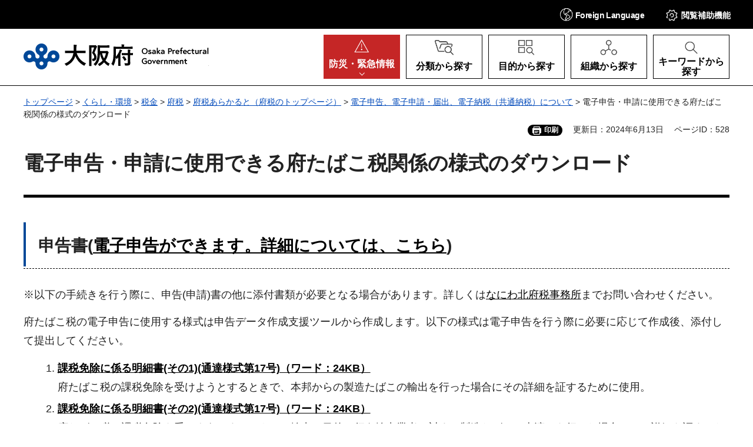

--- FILE ---
content_type: text/html
request_url: https://www.pref.osaka.lg.jp/o050040/zei/alacarte/tabakodenshi.html
body_size: 7088
content:
<!DOCTYPE html>
<html lang="ja" xmlns:og="http://ogp.me/ns#" xmlns:fb="http://www.facebook.com/2008/fbml">
<head>
<meta charset="utf-8">

<title>電子申告・申請に使用できる府たばこ税関係の様式のダウンロード／大阪府（おおさかふ）ホームページ [Osaka Prefectural Government]</title>

<meta property="og:title" content="電子申告・申請に使用できる府たばこ税関係の様式のダウンロード">
<meta property="og:type" content="website">
<meta property="og:description" content="">
<meta property="og:url" content="https://www.pref.osaka.lg.jp/o050040/zei/alacarte/tabakodenshi.html">
<meta property="og:image" content="https://www.pref.osaka.lg.jp/shared/images/sns/logo.jpg">
<meta property="og:site_name" content="大阪府">
<meta property="og:locale" content="ja_JP">
<meta name="author" content="大阪府">
<meta name="viewport" content="width=device-width, maximum-scale=3.0">
<meta name="format-detection" content="telephone=no">
<link href="/shared/style/default.css" rel="stylesheet" type="text/css" media="all">
<link href="/shared/style/layout.css" rel="stylesheet" type="text/css" media="all">
<link href="/shared/templates/free/style/edit.css" rel="stylesheet" type="text/css" media="all">
<link href="/shared/style/smartphone.css" rel="stylesheet" media="all" type="text/css" class="mc_css">
<link href="/shared/templates/free/style/edit_sp.css" rel="stylesheet" media="all" type="text/css" class="mc_css">
<link href="/shared/images/favicon/favicon.ico" rel="icon">
<link href="/shared/images/favicon/apple-touch-icon-precomposed.jpg" rel="apple-touch-icon-precomposed">
<script src="/shared/js/jquery.js"></script>
<script src="/shared/js/setting.js"></script>
<script src="/shared/js/readspeaker.js"></script>
<meta name="page_id" content="528">




<script src="https://tsutaeru.cloud/assets/snippet/js/tsutaeru_mo.js"></script>
<script>
  __tsutaeruMO.init({
    access_token: 'e61bb808-f902-4956-8b8d-438486f3df6a',
	exclusion_class: 'noTTER',
  });
</script>
</head>
<body class="format_free no_javascript">
<script src="/shared/js/init.js"></script>
<div id="tmp_wrapper">
<noscript>
<p>このサイトではJavaScriptを使用したコンテンツ・機能を提供しています。JavaScriptを有効にするとご利用いただけます。</p>
</noscript>
<p><a href="#tmp_honbun" class="skip">本文へスキップします。</a></p>

<div id="tmp_header">
<div class="header_head">
<div class="container">
<div id="tmp_hnavi_s">
<ul>
	<li id="tmp_hnavi_lmenu"><a href="javascript:void(0)" lang="en"><span><span class="show_pc">Foreign </span>Language</span></a>
	<div id="tmp_sma_lang" class="wrap_sma_menu">
	<div class="sch_wrap">
	<div id="tmp_sma_lang_list" class="sch_cnt">
	<ul class="lang_list">
		<li>現在、情報はありません。</li>
	</ul>
	</div>
	<p class="close_btn"><a href="javascript:void(0);"><span>閉じる</span></a></p>
	</div>
	</div>
	</li>
	<li id="tmp_hnavi_mmenu"><a href="javascript:void(0);"><span>閲覧補助<span class="show_pc">機能</span></span></a>
	<div id="tmp_sma_setting" class="wrap_sma_menu">
	<div class="sch_wrap">
	<div class="sch_cnt">
	<ul id="tmp_hnavi_list">
		<li id="tmp_hnavi_fsize"><a href="/moji.html">文字サイズ・色合い変更</a></li>
		<li id="tmp_setting_read" class="setting_read">
		<div id="readspeaker_button1" class="rs_skip"><a accesskey="L" href="https://app-eas.readspeaker.com/cgi-bin/rsent?customerid=14412&amp;lang=ja_jp&amp;readid=tmp_update,tmp_wrap_cate_ttl,tmp_read_contents&amp;url=" onclick="readpage(this.href, 'tmp_readspeaker'); return false;" rel="nofollow" class="rs_href">音声読み上げ</a></div>
		</li>
		<li id="tmp_hnavi_furigana" class="ruby"><a href="javascript:void(0);" class="link_furigana"><span>ふりがなON</span></a></li>
	</ul>
	<p class="close_btn"><a href="javascript:void(0);"><span>閉じる</span></a></p>
	</div>
	</div>
	</div>
	</li>
	<li id="tmp_hnavi_smenu"><a href="javascript:void(0);"><span>閲覧補助</span></a>
	<div id="tmp_sma_smemu" class="wrap_sma_menu">
	<div class="sch_wrap">
	<div class="sch_cnt">
	<ul class="hnavi_setting_list">
	</ul>
	</div>
	<p class="close_btn"><a href="javascript:void(0);"><span>閉じる</span></a></p>
	</div>
	</div>
	</li>
</ul>
</div>
</div>
</div>
<div class="header_main">
<div class="container">
<div id="tmp_hlogo">
<p><a href="/index.html"><span>大阪府</span></a></p>
</div>
<nav id="tmp_gnavi">
<div class="gnavi">
<ul>
	<li id="tmp_hnavi_rmenu" class="glist1"><a href="/kinkyu/index.html"><span><span class="show_pc">防災・</span>緊急情報</span></a></li>
	<li id="tmp_hnavi_classify" class="glist2"><a href="/category/index.html"><span>分類から探す</span></a>
	<div id="tmp_sma_classify" class="wrap_sma_sch">
	<div class="container">
	<div class="sma_classify_wrap"></div>
	</div>
	<p class="close_btn"><a href="javascript:void(0);"><span>閉じる</span></a></p>
	</div>
	</li>
	<li id="tmp_hnavi_purpose" class="glist3"><a href="/purpose/index.html"><span>目的から探す</span></a>
	<div id="tmp_sma_purpose" class="wrap_sma_sch">
	<div class="container">
	<div class="sma_purpose_wrap"></div>
	</div>
	<p class="close_btn"><a href="javascript:void(0);"><span>閉じる</span></a></p>
	</div>
	</li>
	<li id="tmp_hnavi_organize" class="glist4"><a href="/soshikikarasagasu/index.html"><span>組織から探す</span></a>
	<div id="tmp_sma_organize" class="wrap_sma_sch">
	<div class="container">
	<div class="sma_organize_wrap"></div>
	</div>
	<p class="close_btn"><a href="javascript:void(0);"><span>閉じる</span></a></p>
	</div>
	</li>
	<li id="tmp_hnavi_search" class="glist5"><a href="/purpose/index.html"><span>キーワードから探す</span></a>
	<div id="tmp_sma_search" class="wrap_sma_sch">
	<div class="container">
	<div class="sma_search_wrap">
	<p class="sma_search_ttl">キーワードから探す</p>
	<div class="search_group">
	<div class="search_inner">
	<div class="search_keyword">
	<form action="/search/result.html" id="tmp_search_keyword" name="tmp_search_keyword">
	<div class="wrap_sch_box">
	<p class="sch_ttl"><label for="tmp_sma_query">キーワード検索</label></p>
	<div class="sch_input">
	<p class="sch_box"><input id="tmp_sma_query" name="q" size="31" type="text"></p>
	<p class="sch_btn"><input id="tmp_sma_func_sch_btn" name="sa" title="検索" type="submit" value="検索"></p>
	<p id="tmp_search_keyword_hidden"><input name="cx" type="hidden" value="013454024211164357959:0xxvrhrbrz0"> <input name="ie" type="hidden" value="UTF-8"> <input name="cof" type="hidden" value="FORID:9"></p>
	</div>
	</div>
	<p class="method_url"><a href="/o070050/koho/sitemap/sagasikata.html">ページの探し方</a></p>
	</form>
	</div>
	<div class="search_pageid">
	<div id="tmp_search_pageid">
	<div class="wrap_sch_box">
	<p class="sch_id_ttl"><label for="id_search_txt">ページID検索</label></p>
	<div class="sch_id_input">
	<p class="sch_box"><input id="id_search_txt" name="q" size="31" type="text"></p>
	<p class="sch_btn"><input id="id_search_btn" name="sa" title="検索" type="button" value="検索"></p>
	</div>
	</div>
	<p class="method_pageid">「ページID」をご存じの方は、ページIDで情報を検索できます。</p>
	</div>
	</div>
	</div>
	</div>
	</div>
	</div>
	<p class="close_btn"><a href="javascript:void(0);"><span>閉じる</span></a></p>
	</div>
	</li>
</ul>
</div>
</nav>
</div>
</div>
</div>

<div id="tmp_pankuzu">
<div class="container">
<p><a href="/index.html">トップページ</a> &gt; <a href="/kurashi/index.html">くらし・環境</a> &gt; <a href="/kurashi/zeikin/index.html">税金</a> &gt; <a href="/kurashi/zeikin/fuzei/index.html">府税</a> &gt; <a href="/o050030/zei/alacarte/index.html">府税あらかると（府税のトップページ）</a> &gt; <a href="/o050040/zei/alacarte/denshi.html">電子申告、電子申請・届出、電子納税（共通納税）について</a> &gt; 電子申告・申請に使用できる府たばこ税関係の様式のダウンロード</p>
</div>
</div>
<div id="tmp_wrap_custom_update">
<div id="tmp_custom_update">
<div class="container">

<div id="tmp_print">印刷</div>
<p id="tmp_update">更新日：2024年6月13日</p>
<p id="tmp_pageid">ページID：528</p>

</div>
</div>
</div>
<main id="tmp_wrap_main" class="column_cnt">
<div class="container">
<div id="tmp_main">
<div class="col_main">
<p id="tmp_honbun" class="skip">ここから本文です。</p>
<div id="tmp_read_contents">
<div id="tmp_readspeaker" class="rs_preserve rs_skip rs_splitbutton rs_addtools rs_exp"></div>
<div id="tmp_contents">
<h1>電子申告・申請に使用できる府たばこ税関係の様式のダウンロード</h1>
<h2>申告書(<a href="/o050040/zei/alacarte/denshi.html#shinkoku">電子申告ができます。詳細については、こちら</a>)</h2>
<p>※以下の手続きを行う際に、申告(申請)書の他に添付書類が必要となる場合があります。詳しくは<a href="/soshikikarasagasu/naniwakitafuzei/index.html" target="_self">なにわ北府税事務所</a>までお問い合わせください。</p>
<p>府たばこ税の電子申告に使用する様式は申告データ作成支援ツールから作成します。以下の様式は電子申告を行う際に必要に応じて作成後、添付して提出してください。</p>
<ol>
	<li><strong><a href="/documents/528/t17-120kazeimenjopdf.docx">課税免除に係る明細書(その1)(通達様式第17号)（ワード：24KB）</a></strong><br>
	府たばこ税の課税免除を受けようとするときで、本邦からの製造たばこの輸出を行った場合にその詳細を証するために使用。</li>
	<li><strong><a href="/documents/528/t17-220kazeimenjopdf.docx">課税免除に係る明細書(その2)(通達様式第17号)（ワード：24KB）</a></strong><br>
	府たばこ税の課税免除を受けようとするときで、輸出の目的で行う輸出業者に対する製造たばこの売渡しを行った場合にその詳細を証するために使用。</li>
	<li><strong><a href="/documents/528/t17-320kazeimenjopdf.docx">課税免除に係る明細書(その3)(通達様式第17号)（ワード：24KB）</a></strong><br>
	府たばこ税の課税免除を受けようとするときで、船用品又は機用品として積み込むための製造たばこの売渡しを行った場合にその詳細を証するために使用。</li>
	<li><a href="/documents/528/t17-420kazeimenjopdf.docx"><strong>課税免除に係る明細書(その4)(通達様式第17号)（ワード：24KB）</strong></a><br>
	府たばこ税の課税免除を受けようとするときで、販売に適しないと認められる製造たばこの廃棄をする場合にその詳細を証するために使用。</li>
	<li><strong><a href="/documents/528/t17-520kazeimenjopdf.docx">課税免除に係る明細書(その5)(通達様式第17号)（ワード：26KB）</a></strong><br>
	府たばこ税の課税免除を受けようとするときで、既に府たばこ税を課された製造たばこの売渡し又は消費をする場合にその詳細を証するために使用。</li>
</ol>
<h2>申請書(<a href="/o050040/zei/alacarte/denshi.html#shinsei">電子申請ができます。詳細については、こちら</a>)</h2>
<ul class="noicon">
	<li><strong>6　</strong><a href="/menkyo/o050040/0026422.html"><strong>府たばこ税の更正の請求書(通達様式第15の2)</strong></a><br>
	納税義務者の方が、計算誤り等の理由により納入すべき税額を実際よりも過大に申告してしまった場合、更正の請求をするときに使用。</li>
	<li><strong>7　</strong><strong><a href="/documents/528/k1720tabako20teisyutukigenencyoupdf.docx">書類提出期限延長・納期限延長申請書(大阪府税規則様式第17号)（ワード：19KB）</a></strong><br>
	大阪府税条例第11条第2項に規定されている、災害その他やむを得ない理由により申告、申請、請求その他書類の提出(審査請求に関するものを除く。)又は納付若しくは納入に関する期限までに、これらの行為をすることができない場合に、申告書類等の提出期限及び納期限の延長を申請するときに使用。</li>
	<li><strong>8　<a href="/documents/528/t4420noukigenencyou.docx">府たばこ税納期限延長申請書(大阪府税規則様式第44号)（ワード：20KB）</a></strong><br>
	地方税法第74条の11に規定されている、卸売販売業者等が府たばこ税の申告書を提出期限内に提出していて、その申告書によって納付すべきたばこ税額の全部又は一部に相当する担保を提供したときで、製造たばこの販売代金の回収に相当期間を要し、その担保の額に相当する府たばこ税を納期限内に納付することが困難である場合に、府たばこ税の納期限を延長するときに使用。</li>
</ul>



</div>

<div id="tmp_inquiry">
<div id="tmp_inquiry_ttl">
<h2>このページの作成所属</h2>
</div>
<div id="tmp_inquiry_cnt">
<div class="inquiry_parts">
<p>
<a href="/soshikikarasagasu/chozeitaisaku/index.html">財務部税務局徴税対策課宿泊諸税グループ</a></p>
</div>
</div>
</div>
</div>

<div id="tmp_feedback">
<div id="tmp_feedback_ttl">
<h2>より良いウェブサイトにするためにみなさまのご意見をお聞かせください</h2>
</div>
<div id="tmp_feedback_cnt">
<form action="/cgi-bin/feedback/feedback.cgi" id="feedback" method="post">
<p><input name="page_id" type="hidden" value="528"> <input name="page_title" type="hidden" value="電子申告・申請に使用できる府たばこ税関係の様式のダウンロード"> <input name="page_url" type="hidden" value="https://www.pref.osaka.lg.jp/o050040/zei/alacarte/tabakodenshi.html"> <input name="item_cnt" type="hidden" value="2"></p>
<fieldset><legend>このページの情報は役に立ちましたか？</legend>
<p><input id="que1_1" name="item_1" type="radio" value="役に立った"> <label for="que1_1">1：役に立った</label></p>
<p><input id="que1_2" name="item_1" type="radio" value="ふつう"> <label for="que1_2">2：ふつう</label></p>
<p><input id="que1_3" name="item_1" type="radio" value="役に立たなかった"> <label for="que1_3">3：役に立たなかった</label></p>
<p><input name="label_1" type="hidden" value="質問：このページの情報は役に立ちましたか？"> <input name="nes_1" type="hidden" value="1"> <input name="img_1" type="hidden"> <input name="img_alt_1" type="hidden"> <input name="mail_1" type="hidden" value="0"></p>
</fieldset>
<fieldset><legend>このページの情報は見つけやすかったですか？</legend>
<p><input id="que2_1" name="item_2" type="radio" value="見つけやすかった"> <label for="que2_1">1：見つけやすかった</label></p>
<p><input id="que2_2" name="item_2" type="radio" value="ふつう"> <label for="que2_2">2：ふつう</label></p>
<p><input id="que2_3" name="item_2" type="radio" value="見つけにくかった"> <label for="que2_3">3：見つけにくかった</label></p>
<p><input name="label_2" type="hidden" value="質問：このページの情報は見つけやすかったですか？"> <input name="nes_2" type="hidden" value="1"> <input name="img_2" type="hidden"> <input name="img_alt_2" type="hidden"> <input name="mail_2" type="hidden" value="0"></p>
</fieldset>
<p class="submit"><input title="送信" type="submit" value="送信"></p>
</form>
</div>
</div>

</div>

<div id="tmp_lnavi">
<div id="tmp_lnavi_ttl">
<h2><a href="/o050040/zei/alacarte/denshi.html">電子申告、電子申請・届出、電子納税（共通納税）について</a></h2>
</div>
<div id="tmp_lnavi_cnt">
<ul>
<li><a href="/o050040/zei/alacarte/koukudenshi.html">電子申告・申請に使用できる鉱区税関係の様式のダウンロード</a></li>
<li><a href="/o050040/zei/alacarte/keiyu_denshi.html">電子申告・申請に使用できる軽油引取税関係の様式のダウンロード</a></li>
<li><a href="/o050040/zei/alacarte/golfdenshi.html">電子申告・申請に使用できるゴルフ場利用税関係の様式のダウンロード</a></li>
<li><a href="/o050040/zei/alacarte/tabakodenshi.html">電子申告・申請に使用できる府たばこ税関係の様式のダウンロード</a></li>
<li><a href="/o050040/zei/alacarte/shukuhakudenshi.html">電子申告・申請に使用できる宿泊税関係の様式のダウンロード</a></li>
<li><a href="/o050040/zei/alacarte/denshiqa.html">電子申告、電子申請・届出、共通納税Q＆A</a></li>
<li><a href="/o050040/zei/alacarte/denshi_gimuka.html">大法人の電子申告の義務化について</a></li>
</ul>
</div>
</div>

</div>
</div>
</main>

<div id="tmp_footer">
<div class="footer_nav">
<div class="container">
<ul class="fnavi">
	<li><a href="/o070050/koho/information/use.html">このサイトのご利用について</a></li>
	<li><a href="/o070050/koho/information/use.html#a1">著作権・リンクについて</a></li>
	<li><a href="/o070050/koho/information/universal.html">ユニバーサルデザインについて</a></li>
	<li><a href="/o070050/koho/information/individual.html">個人情報の取り扱い</a></li>
	<li><a href="/koho/sitemap/index.html">サイトマップ</a></li>
</ul>
</div>
</div>
<div class="footer_cnt">
<div class="container">
<div class="footer_row">
<div class="footer_col">
<div class="footer_heading">
<p class="footer_logo">大阪府庁</p>
<p class="footer_code">法人番号：4000020270008</p>
</div>
<address>
<p class="add_row"><span class="add_col">本庁</span> <span class="add_col">〒540-8570 大阪市中央区大手前2丁目<br>
代表電話番号 06-6941-0351</span></p>
<p class="add_row"><span class="add_col">咲洲庁舎</span> <span class="add_col">〒559-8555 大阪市住之江区南港北1-14-16<br>
代表電話番号 06-6941-0351</span></p>
</address>
</div>
<div class="footer_col">
<ul class="footer_links">
	<li><a href="/o070050/koho/location/index.html">府庁への行き方</a></li>
	<li><a href="/o070050/koho/information/index.html">各種お問合わせ</a></li>
</ul>
</div>
</div>
<p lang="en" class="copyright">Copyright &copy; Osaka Prefecture,All rights reserved.</p>
<div class="pnavi">
<p class="ptop"><a href="#tmp_header">ページの先頭へ戻る</a></p>
</div>
</div>
</div>
</div>

</div>
<script src="/shared/js/function.js"></script>
<script src="/shared/js/splide_min.js"></script>
<script src="/shared/js/main.js"></script>
<script src="/shared/system/js/path_info/path_info.js"></script>
</body>
</html>


--- FILE ---
content_type: text/html
request_url: https://www.pref.osaka.lg.jp/category/index.html
body_size: 6129
content:
<!DOCTYPE html>
<html lang="ja" xmlns:og="http://ogp.me/ns#" xmlns:fb="http://www.facebook.com/2008/fbml">
<head>
<meta charset="utf-8">

<title>分類から探す／大阪府（おおさかふ）ホームページ [Osaka Prefectural Government]</title>

<meta property="og:title" content="分類から探す">
<meta property="og:type" content="website">
<meta property="og:description" content="">
<meta property="og:url" content="https://www.pref.osaka.lg.jp/category/index.html">
<meta property="og:image" content="https://www.pref.osaka.lg.jp/shared/images/sns/logo.jpg">
<meta property="og:site_name" content="大阪府">
<meta property="og:locale" content="ja_JP">
<meta name="author" content="大阪府">
<meta name="viewport" content="width=device-width, maximum-scale=3.0">
<meta name="format-detection" content="telephone=no">
<link href="/shared/style/default.css" rel="stylesheet" type="text/css" media="all">
<link href="/shared/style/layout.css" rel="stylesheet" type="text/css" media="all">
<link href="/shared/templates/free/style/edit.css" rel="stylesheet" type="text/css" media="all">
<link href="/shared/style/smartphone.css" rel="stylesheet" media="all" type="text/css" class="mc_css">
<link href="/shared/templates/free/style/edit_sp.css" rel="stylesheet" media="all" type="text/css" class="mc_css">
<link href="/shared/images/favicon/favicon.ico" rel="icon">
<link href="/shared/images/favicon/apple-touch-icon-precomposed.jpg" rel="apple-touch-icon-precomposed">
<script src="/shared/js/jquery.js"></script>
<script src="/shared/js/setting.js"></script>
<script src="/shared/js/readspeaker.js"></script>
<meta name="page_id" content="36091">




<script src="https://tsutaeru.cloud/assets/snippet/js/tsutaeru_mo.js"></script>
<script>
  __tsutaeruMO.init({
    access_token: 'e61bb808-f902-4956-8b8d-438486f3df6a',
	exclusion_class: 'noTTER',
  });
</script>
</head>
<body class="format_free no_javascript">
<script src="/shared/js/init.js"></script>
<div id="tmp_wrapper">
<noscript>
<p>このサイトではJavaScriptを使用したコンテンツ・機能を提供しています。JavaScriptを有効にするとご利用いただけます。</p>
</noscript>
<p><a href="#tmp_honbun" class="skip">本文へスキップします。</a></p>

<div id="tmp_header">
<div class="header_head">
<div class="container">
<div id="tmp_hnavi_s">
<ul>
	<li id="tmp_hnavi_lmenu"><a href="javascript:void(0)" lang="en"><span><span class="show_pc">Foreign </span>Language</span></a>
	<div id="tmp_sma_lang" class="wrap_sma_menu">
	<div class="sch_wrap">
	<div id="tmp_sma_lang_list" class="sch_cnt">
	<ul class="lang_list">
		<li>現在、情報はありません。</li>
	</ul>
	</div>
	<p class="close_btn"><a href="javascript:void(0);"><span>閉じる</span></a></p>
	</div>
	</div>
	</li>
	<li id="tmp_hnavi_mmenu"><a href="javascript:void(0);"><span>閲覧補助<span class="show_pc">機能</span></span></a>
	<div id="tmp_sma_setting" class="wrap_sma_menu">
	<div class="sch_wrap">
	<div class="sch_cnt">
	<ul id="tmp_hnavi_list">
		<li id="tmp_hnavi_fsize"><a href="/moji.html">文字サイズ・色合い変更</a></li>
		<li id="tmp_setting_read" class="setting_read">
		<div id="readspeaker_button1" class="rs_skip"><a accesskey="L" href="https://app-eas.readspeaker.com/cgi-bin/rsent?customerid=14412&amp;lang=ja_jp&amp;readid=tmp_update,tmp_wrap_cate_ttl,tmp_read_contents&amp;url=" onclick="readpage(this.href, 'tmp_readspeaker'); return false;" rel="nofollow" class="rs_href">音声読み上げ</a></div>
		</li>
		<li id="tmp_hnavi_furigana" class="ruby"><a href="javascript:void(0);" class="link_furigana"><span>ふりがなON</span></a></li>
	</ul>
	<p class="close_btn"><a href="javascript:void(0);"><span>閉じる</span></a></p>
	</div>
	</div>
	</div>
	</li>
	<li id="tmp_hnavi_smenu"><a href="javascript:void(0);"><span>閲覧補助</span></a>
	<div id="tmp_sma_smemu" class="wrap_sma_menu">
	<div class="sch_wrap">
	<div class="sch_cnt">
	<ul class="hnavi_setting_list">
	</ul>
	</div>
	<p class="close_btn"><a href="javascript:void(0);"><span>閉じる</span></a></p>
	</div>
	</div>
	</li>
</ul>
</div>
</div>
</div>
<div class="header_main">
<div class="container">
<div id="tmp_hlogo">
<p><a href="/index.html"><span>大阪府</span></a></p>
</div>
<nav id="tmp_gnavi">
<div class="gnavi">
<ul>
	<li id="tmp_hnavi_rmenu" class="glist1"><a href="/kinkyu/index.html"><span><span class="show_pc">防災・</span>緊急情報</span></a></li>
	<li id="tmp_hnavi_classify" class="glist2"><a href="/category/index.html"><span>分類から探す</span></a>
	<div id="tmp_sma_classify" class="wrap_sma_sch">
	<div class="container">
	<div class="sma_classify_wrap"></div>
	</div>
	<p class="close_btn"><a href="javascript:void(0);"><span>閉じる</span></a></p>
	</div>
	</li>
	<li id="tmp_hnavi_purpose" class="glist3"><a href="/purpose/index.html"><span>目的から探す</span></a>
	<div id="tmp_sma_purpose" class="wrap_sma_sch">
	<div class="container">
	<div class="sma_purpose_wrap"></div>
	</div>
	<p class="close_btn"><a href="javascript:void(0);"><span>閉じる</span></a></p>
	</div>
	</li>
	<li id="tmp_hnavi_organize" class="glist4"><a href="/soshikikarasagasu/index.html"><span>組織から探す</span></a>
	<div id="tmp_sma_organize" class="wrap_sma_sch">
	<div class="container">
	<div class="sma_organize_wrap"></div>
	</div>
	<p class="close_btn"><a href="javascript:void(0);"><span>閉じる</span></a></p>
	</div>
	</li>
	<li id="tmp_hnavi_search" class="glist5"><a href="/purpose/index.html"><span>キーワードから探す</span></a>
	<div id="tmp_sma_search" class="wrap_sma_sch">
	<div class="container">
	<div class="sma_search_wrap">
	<p class="sma_search_ttl">キーワードから探す</p>
	<div class="search_group">
	<div class="search_inner">
	<div class="search_keyword">
	<form action="/search/result.html" id="tmp_search_keyword" name="tmp_search_keyword">
	<div class="wrap_sch_box">
	<p class="sch_ttl"><label for="tmp_sma_query">キーワード検索</label></p>
	<div class="sch_input">
	<p class="sch_box"><input id="tmp_sma_query" name="q" size="31" type="text"></p>
	<p class="sch_btn"><input id="tmp_sma_func_sch_btn" name="sa" title="検索" type="submit" value="検索"></p>
	<p id="tmp_search_keyword_hidden"><input name="cx" type="hidden" value="013454024211164357959:0xxvrhrbrz0"> <input name="ie" type="hidden" value="UTF-8"> <input name="cof" type="hidden" value="FORID:9"></p>
	</div>
	</div>
	<p class="method_url"><a href="/o070050/koho/sitemap/sagasikata.html">ページの探し方</a></p>
	</form>
	</div>
	<div class="search_pageid">
	<div id="tmp_search_pageid">
	<div class="wrap_sch_box">
	<p class="sch_id_ttl"><label for="id_search_txt">ページID検索</label></p>
	<div class="sch_id_input">
	<p class="sch_box"><input id="id_search_txt" name="q" size="31" type="text"></p>
	<p class="sch_btn"><input id="id_search_btn" name="sa" title="検索" type="button" value="検索"></p>
	</div>
	</div>
	<p class="method_pageid">「ページID」をご存じの方は、ページIDで情報を検索できます。</p>
	</div>
	</div>
	</div>
	</div>
	</div>
	</div>
	<p class="close_btn"><a href="javascript:void(0);"><span>閉じる</span></a></p>
	</div>
	</li>
</ul>
</div>
</nav>
</div>
</div>
</div>

<div id="tmp_pankuzu">
<div class="container">
<p><a href="/index.html">トップページ</a> &gt; 分類から探す</p>
</div>
</div>
<div id="tmp_wrap_custom_update">
<div id="tmp_custom_update">
<div class="container">

<p id="tmp_pageid">ページID：36091</p>

</div>
</div>
</div>
<main id="tmp_wrap_main" class="column_cnt">
<div class="container">
<div id="tmp_main">
<div class="col_main">
<p id="tmp_honbun" class="skip">ここから本文です。</p>
<div id="tmp_read_contents">
<div id="tmp_readspeaker" class="rs_preserve rs_skip rs_splitbutton rs_addtools rs_exp"></div>
<div id="tmp_contents">

<div class="wrap_category">
<div class="category_heading">
<h1>分類から探す</h1>
</div>
<div class="cate_accordions">
<div class="accordion_area">
<div class="accordion_switch">
<p class="cate_link"><a href="/kurashi/index.html">くらし・環境</a></p>
<p class="switch_btn"><a aria-controls="tmp_directional_cnt1" aria-expanded="false" href="javascript:void(0);" role="button"><span>開く</span></a></p>
</div>
<div id="tmp_directional_cnt1" class="accordion_cnt">
<div class="accordion_inner">
<ul>
	<li><a href="/kurashi/saigaijouhou/index.html">災害情報</a></li>
	<li><a href="/kurashi/jinkendanjo/index.html">人権・男女共同参画</a></li>
	<li><a href="/kurashi/bousai/index.html">防災</a></li>
	<li><a href="/kurashi/bouhan/index.html">防犯</a></li>
	<li><a href="/kurashi/shoubou/index.html">消防</a></li>
	<li><a href="/kurashi/hisaishien/index.html">被災支援</a></li>
	<li><a href="/kurashi/koutsuuanzen/index.html">交通安全</a></li>
	<li><a href="/kurashi/kokuminhogo/index.html">国民保護・危機管理</a></li>
	<li><a href="/kurashi/zeikin/index.html">税金</a></li>
	<li><a href="/kurashi/gomi3r/index.html">ごみ・廃棄物</a></li>
	<li><a href="/kurashi/eisei/index.html">衛生</a></li>
	<li><a href="/kurashi/kankyou/index.html">環境</a></li>
	<li><a href="/kurashi/pet/index.html">ペット・動物</a></li>
	<li><a href="/kurashi/chiikikatsudou/index.html">地域活動・コミュニティ</a></li>
	<li><a href="/kurashi/shouhiseikatsu/index.html">消費生活</a></li>
	<li><a href="/kurashi/passport/index.html">パスポート</a></li>
</ul>
</div>
</div>
</div>
<div class="accordion_area">
<div class="accordion_switch">
<p class="cate_link"><a href="/sumai/index.html">住まい・まちづくり</a></p>
<p class="switch_btn"><a aria-controls="tmp_directional_cnt2" aria-expanded="false" href="javascript:void(0);" role="button"><span>開く</span></a></p>
</div>
<div id="tmp_directional_cnt2" class="accordion_cnt">
<div class="accordion_inner">
<ul>
	<li><a href="/sumai/topics/index.html">トピックス</a></li>
	<li><a href="/sumai/sumai/index.html">住まい</a></li>
	<li><a href="/sumai/machizukuri/index.html">まちづくり</a></li>
	<li><a href="/sumai/kasen/index.html">河川</a></li>
	<li><a href="/sumai/damsabou/index.html">ダム・砂防</a></li>
	<li><a href="/sumai/douro/index.html">道路</a></li>
	<li><a href="/sumai/doboku/index.html">土木事務所</a></li>
	<li><a href="/sumai/kouwan/index.html">港湾</a></li>
	<li><a href="/sumai/koutsuu/index.html">交通</a></li>
</ul>
</div>
</div>
</div>
<div class="accordion_area">
<div class="accordion_switch">
<p class="cate_link"><a href="/kenkoufukushi/index.html">健康・福祉</a></p>
<p class="switch_btn"><a aria-controls="tmp_directional_cnt3" aria-expanded="false" href="javascript:void(0);" role="button"><span>開く</span></a></p>
</div>
<div id="tmp_directional_cnt3" class="accordion_cnt">
<div class="accordion_inner">
<ul>
	<li><a href="/kenkoufukushi/koukikoureisha/index.html">国民健康保険・後期高齢者医療制度</a></li>
	<li><a href="/kenkoufukushi/kenkou/index.html">健康</a></li>
	<li><a href="/kenkoufukushi/iryou/index.html">医療</a></li>
	<li><a href="/kenkoufukushi/kyuukyuu/index.html">救急</a></li>
	<li><a href="/kenkoufukushi/shougaishafukushi/index.html">障がい者福祉</a></li>
	<li><a href="/kenkoufukushi/koureishafukushi/index.html">高齢者福祉</a></li>
	<li><a href="/kenkoufukushi/fukushiippan/index.html">福祉一般・生活保護</a></li>
	<li><a href="/kenkoufukushi/fukushisa-bisujigyousha/index.html">福祉サービス事業者 </a></li>
	<li><a href="/kenkoufukushi/ninshinshussan/index.html">妊娠・出産</a></li>
	<li><a href="/kenkoufukushi/kosodate/index.html">子育て</a></li>
</ul>
</div>
</div>
</div>
<div class="accordion_area">
<div class="accordion_switch">
<p class="cate_link"><a href="/shigotosangyou/index.html">しごと・産業</a></p>
<p class="switch_btn"><a aria-controls="tmp_directional_cnt4" aria-expanded="false" href="javascript:void(0);" role="button"><span>開く</span></a></p>
</div>
<div id="tmp_directional_cnt4" class="accordion_cnt">
<div class="accordion_inner">
<ul>
	<li><a href="/shigotosangyou/koyouroudou/index.html">雇用・労働</a></li>
	<li><a href="/shigotosangyou/nyuusatsukeiyaku/index.html">入札・契約情報</a></li>
	<li><a href="/shigotosangyou/kigyoushien/index.html">企業支援</a></li>
	<li><a href="/shigotosangyou/kigyouyuuchi/index.html">企業誘致</a></li>
	<li><a href="/shigotosangyou/tochitorihiki/index.html">土地取引・開発行為</a></li>
	<li><a href="/shigotosangyou/sangyoujouhou/index.html">産業情報</a></li>
	<li><a href="/shigotosangyou/keiryoukensa/index.html">計量検査</a></li>
	<li><a href="/shigotosangyou/shuukyouhoujin/index.html">宗教法人</a></li>
</ul>
</div>
</div>
</div>
<div class="accordion_area">
<div class="accordion_switch">
<p class="cate_link"><a href="/bunkakyouiku/index.html">教育・文化・観光</a></p>
<p class="switch_btn"><a aria-controls="tmp_directional_cnt5" aria-expanded="false" href="javascript:void(0);" role="button"><span>開く</span></a></p>
</div>
<div id="tmp_directional_cnt5" class="accordion_cnt">
<div class="accordion_inner">
<ul>
	<li><a href="/bunkakyouiku/gakkoukyouiku/index.html">学校教育</a></li>
	<li><a href="/bunkakyouiku/seishounenikusei/index.html">青少年育成</a></li>
	<li><a href="/bunkakyouiku/shakaikyouiku/index.html">社会教育・生涯学習</a></li>
	<li><a href="/bunkakyouiku/kankoumidokoro/index.html">観光・都市魅力</a></li>
	<li><a href="/bunkakyouiku/bunkageijutsu/index.html">文化・芸術</a></li>
	<li><a href="/bunkakyouiku/rekishibunkazai/index.html">歴史・文化財</a></li>
	<li><a href="/bunkakyouiku/sportsrecreation/index.html">スポーツ・レクリエーション</a></li>
</ul>
</div>
</div>
</div>
<div class="accordion_area">
<div class="accordion_switch">
<p class="cate_link"><a href="/fuseiunei/index.html">府政運営・統計</a></p>
<p class="switch_btn"><a aria-controls="tmp_directional_cnt6" aria-expanded="false" href="javascript:void(0);" role="button"><span>開く</span></a></p>
</div>
<div id="tmp_directional_cnt6" class="accordion_cnt">
<div class="accordion_inner">
<ul>
	<li><a href="/fuseiunei/chijinoheya/index.html">知事の部屋</a></li>
	<li><a href="/fuseiunei/gaiyou/index.html">府の概要</a></li>
	<li><a href="/fuseiunei/toukeijouhou/index.html">統計情報</a></li>
	<li><a href="/fuseiunei/shisakukeikaku/index.html">施策・計画</a></li>
	<li><a href="/fuseiunei/yosanzaisei/index.html">予算・財政</a></li>
	<li><a href="/fuseiunei/jinjisaiyoujouhou/index.html">人事・採用情報</a></li>
	<li><a href="/fuseiunei/kouchou/index.html">広聴</a></li>
	<li><a href="/fuseiunei/kouhou/index.html">広報</a></li>
	<li><a href="/fuseiunei/senkyo/index.html">選挙</a></li>
	<li><a href="/fuseiunei/shichouson/index.html">市町村</a></li>
	<li><a href="/fuseiunei/jouhoukoukai/index.html">情報公開・個人情報保護</a></li>
	<li><a href="/fuseiunei/shiteikanrisha/index.html">指定管理者制度</a></li>
	<li><a href="/fuseiunei/kouekihoujin/index.html">公益法人</a></li>
	<li><a href="/fuseiunei/shingikai/index.html">審議会・委員会</a></li>
	<li><a href="/fuseiunei/kansa/index.html">監査</a></li>
	<li><a href="/fuseiunei/reikijourei/index.html">例規・公報</a></li>
</ul>
</div>
</div>
</div>
</div>
</div>





</div>
</div>


</div>


</div>
</div>
</main>

<div id="tmp_footer">
<div class="footer_nav">
<div class="container">
<ul class="fnavi">
	<li><a href="/o070050/koho/information/use.html">このサイトのご利用について</a></li>
	<li><a href="/o070050/koho/information/use.html#a1">著作権・リンクについて</a></li>
	<li><a href="/o070050/koho/information/universal.html">ユニバーサルデザインについて</a></li>
	<li><a href="/o070050/koho/information/individual.html">個人情報の取り扱い</a></li>
	<li><a href="/koho/sitemap/index.html">サイトマップ</a></li>
</ul>
</div>
</div>
<div class="footer_cnt">
<div class="container">
<div class="footer_row">
<div class="footer_col">
<div class="footer_heading">
<p class="footer_logo">大阪府庁</p>
<p class="footer_code">法人番号：4000020270008</p>
</div>
<address>
<p class="add_row"><span class="add_col">本庁</span> <span class="add_col">〒540-8570 大阪市中央区大手前2丁目<br>
代表電話番号 06-6941-0351</span></p>
<p class="add_row"><span class="add_col">咲洲庁舎</span> <span class="add_col">〒559-8555 大阪市住之江区南港北1-14-16<br>
代表電話番号 06-6941-0351</span></p>
</address>
</div>
<div class="footer_col">
<ul class="footer_links">
	<li><a href="/o070050/koho/location/index.html">府庁への行き方</a></li>
	<li><a href="/o070050/koho/information/index.html">各種お問合わせ</a></li>
</ul>
</div>
</div>
<p lang="en" class="copyright">Copyright &copy; Osaka Prefecture,All rights reserved.</p>
<div class="pnavi">
<p class="ptop"><a href="#tmp_header">ページの先頭へ戻る</a></p>
</div>
</div>
</div>
</div>

</div>
<script src="/shared/js/function.js"></script>
<script src="/shared/js/splide_min.js"></script>
<script src="/shared/js/main.js"></script>
<script src="/shared/system/js/path_info/path_info.js"></script>
</body>
</html>


--- FILE ---
content_type: text/javascript;charset=Shift_JIS
request_url: https://wv004.sibulla.com/dekatag/access?id=zlaOd4jo
body_size: 77945
content:
(function(){

	if(window.SibullaTag) return;

	SibullaTag = {};

	/////////////
	// Config
	/////////////
	SibullaTag.Config = {

		//*** Set up Logserver Host ***
		logServer: {},
		defaultLogServer: "",
		setLogServer: function(customerId, domain){
			if (customerId) {
				this.logServer[customerId] = domain;
			} else {
				this.defaultLogServer = domain;
			}
		},
		getLogServer: function(customerId){
			var result = this.logServer[customerId];
			return result ? result : this.defaultLogServer;
		},

		//*** 3rdCookie from tag server ***
		thirdCookieData: {},
		setThirdCookieData: function(data){
			if(!data) data = '{"si":"", "sn":"", "vi":"", "sibu_vid":"", "exclude":"false"}';
			this.thirdCookieData = SibullaTag.Utils.jsonDecode(data);
		},
		getThirdCookieData: function(){
			return this.thirdCookieData;
		},

		//*** optout decision | if optout, don't send data to logServer. ***
		isOptout: function(customerId){
			var optout = SibullaTag.Utils.getStorage(customerId + 'optout');
			return (optout == 'true');
		},

		//*** exclude tracking | if exclude, set ef=1. ***
		isExcluded: function(customerId){

			var exclude = SibullaTag.Utils.getStorage(customerId + '_exclude');
			return (exclude && (exclude == 'true'));
		},

		//*** setup onload event ***
		doneSetOnload: false,
		setOnloadEvent: function(){
			if (this.doneSetOnload) return;
			this.doneSetOnload = true;
			var func = function() {
				try{
					if (typeof onStartSibullaTracking == "function") {
						onStartSibullaTracking(SibullaTag.CustomParam);
					}
				}catch(e){}
			};
			if( document.readyState == 'complete' ){
				window.setTimeout(func, 0);
			} else {
				SibullaTag.Event.addEvent(window, "load", func);
			}
		},

		//*** setup siteurls ***
		siteUrls: {},
		defaultSiteUrls: [],
		setSiteUrls: function(customerId, urls){
			if (customerId) {
				this.siteUrls[customerId] = urls;
			} else {
				this.defaultSiteUrls = urls;
			}
		},
		getSiteUrls: function(customerId){
			var result = this.siteUrls[customerId];
			return result ? result : this.defaultSiteUrls;
		},

		//*** set UserAgent Client Hints data ***
		uaChHeVals: null,
		setUaChHeVals: function(ua){
			this.uaChHeVals = ua;
		},
		getUaChHeVals: function(){
			return this.uaChHeVals;
		},
		isSetUaChHeVals: function(ua){
			return (this.uaChHeVals !== null);
		}
	};


	/////////////
	// Browser
	/////////////
	SibullaTag.Browser = {

		//*** check opera ***
		isOpera: function()
		{
			var ua = navigator.userAgent.toLowerCase();
			return (ua.indexOf("opera") > -1 ? true : false);
		},


		//*** check ie ***
		isIE: function()
		{
			var ua = navigator.userAgent.toLowerCase();
			if (this.isOpera()) return false;
			if (ua.indexOf("msie") > -1) return true;
			return (ua.indexOf("trident/7.0") > -1 && ua.indexOf(" rv:11.") > -1);
		},


		//*** check safari ***
		isSafari: function()
		{
			var ua = navigator.userAgent.toLowerCase();
			return ( (ua.indexOf('chrome') === -1 && ua.indexOf('edge') === -1 && ua.indexOf('safari') > -1)? true : false );
		},


		//*** check Firefox ***
		isFirefox: function()
		{
			var ua = navigator.userAgent.toLowerCase();
			return( !this.isSafari() && ua.indexOf("gecko") > -1 ? true : false);
		},


		//*** check Android ***
		isAndroid: function()
		{
			var ua = navigator.userAgent.toLowerCase();
			return( ua.indexOf("android") > -1 ? true : false);
		},


		//*** check iPad ***
		isIPad: function()
		{
			var ua = navigator.userAgent.toLowerCase();
			return( ua.indexOf("ipad") > -1 ? true : false);
		},


		//*** check iPhone ***
		isIPhone: function()
		{
			var ua = navigator.userAgent.toLowerCase();
			return( ua.indexOf("iphone") > -1 ? true : false);
		},


		//*** check Smart Phone ***
		isSmartPhone: function()
		{
			return this.isAndroid() || this.isIPad() || this.isIPhone();
		}

	};


	/////////////
	// Utils
	/////////////
	SibullaTag.Utils = {

		//*** check Array Object ***
		isArray: function(value)
		{
			return Object.prototype.toString.apply(value) === '[object Array]';
		},

		//*** check Object ***
		isObject: function(value)
		{
			return value !== undefined && value !== null && typeof(value) == 'object' && !this.isArray(value);
		},

        //*** check String ***
		isString: function(value)
		{
			return (typeof(value) === 'string' ? true : false);
		},

		//*** check Numeric ***
		isNumeric: function(value){
			return !isNaN(parseFloat(value)) && isFinite(value);
		},

		//*** check exist in array ***
		isExistInArray: function(list,element){

			var me = this
				,flg = false;

			list = list || [];
			if(!me.isArray(list)) list = [list];

			try{
				flg = (list.indexOf(element) >= 0);
			} catch(e){
				for(var i = 0; i < list.length; i++){
					if(list[i] === element){
						flg = true;
						break;
					}
				};
			}

			return flg;
		},

		//*** get class name ***
		getObjectClassName: function(value)
		{
			var name = Object.prototype.toString.apply( value );
			var m    = name.match( /\[[^\s]+\s([^\s]+)\]/ );

			return m ? m[1] : '';
		},

		//*** escape Regular expressions ***
		quoteRegExpString: function(str, delimiter)
		{
			// Quote regular expression characters plus an optional character
			//
			// version: 1107.2516
			// discuss at: http://phpjs.org/functions/preg_quote
			// +   original by: booeyOH
			// +   improved by: Ates Goral (http://magnetiq.com)
			// +   improved by: Kevin van Zonneveld (http://kevin.vanzonneveld.net)
			// +   bugfixed by: Onno Marsman
			// +   improved by: Brett Zamir (http://brett-zamir.me)
			// *     example 1: preg_quote("$40");
			// *     returns 1: '\$40'
			// *     example 2: preg_quote("*RRRING* Hello?");
			// *     returns 2: '\*RRRING\* Hello\?'
			// *     example 3: preg_quote("\\.+*?[^]$(){}=!<>|:");
			// *     returns 3: '\\\.\+\*\?\[\^\]\$\(\)\{\}\=\!\<\>\|\:'
			return (str + '').replace(new RegExp('[.\\\\+*?\\[\\^\\]$(){}=!<>|:\\' + (delimiter || '') + '-]', 'g'), '\\$&');
		},

		//*** padding ***
		padding: function(n)
		{
			return n < 10 ? "0" + n : n;
		},


		//*** use has own ***
		useHasOwn: function()
		{
			!!{}.hasOwnProperty;
		},


		//*** check native json exists or not ***
		isExistNativeJson: function()
		{
			return window.JSON && JSON.toString() == '[object JSON]';
		},

		//*** json encode string type part ***
		META_TBL: {"\b": '\\b', "\t": '\\t', "\n": '\\n', "\f": '\\f', "\r": '\\r', '"' : '\\"', "\\": '\\\\' },
		jsonEncodeForString: function(s)
		{
			if( /["\\\x00-\x1f]/.test(s) ){
				return '"' +
							s.replace(/([\x00-\x1f\\"])/g, function(a, b)
							{
								var c = SibullaTag.Utils.META_TBL[ b ];
								if( c ){
									return c;
								}
								c = b.charCodeAt();
								return "\\u00" + Math.floor(c / 16).toString(16) + (c % 16).toString(16);
							}) +
							'"';
			}
			return '"' + s + '"';
		},


		//*** json encode array object type part ***
		jsonEncodeForArray: function(o)
		{
			var a = ["["], b, i, l = o.length, v;
			for (i = 0; i < l; i += 1) {
				v = o[i];
				switch (typeof v) {
					case "undefined":
					case "function":
					case "unknown":
						break;
					default:
						if (b) {
							a.push(',');
						}
						a.push( v === null ? "null" : this.jsonEncode(v) );
						b = true;
				}
			}
			a.push("]");
			return a.join("");
		},


		//*** json encode date type part ***
		jsonEncodeForDate: function(o)
		{
			return '"' + o.getFullYear() + "-" + this.padding(o.getMonth() + 1) + "-" + this.padding(o.getDate()) + "T" +
					this.padding(o.getHours()) + ":" + this.padding(o.getMinutes()) + ":" + this.padding(o.getSeconds()) + '"';
		},


		//*** json encode ***
		jsonEncode: function(o)
		{
			if( typeof(o) == "undefined" || o === null ){
					return "null";
			}
			else if( this.isArray(o) ){
				return this.jsonEncodeForArray( o );
			}
			else if( Object.prototype.toString.apply(o) === '[object Date]' ){
					return this.jsonEncodeForDate( o );
			}
			else if( typeof(o) == "string" ){
					return this.jsonEncodeForString( o );
			}
			else if( typeof(o) == "number" ){
				return isFinite( o ) ? String( o ) : "null";
			}
			else if(typeof(o) == "boolean" ){
					return String( o );
			}
			else{
				var a = ["{"], b, i, v;
				for (i in o) {
					if(!this.useHasOwn() || o.hasOwnProperty(i)) {
						v = o[i];
						switch (typeof v) {
						case "undefined":
						case "function":
						case "unknown":   break;
						default:
							if(b){
								a.push(',');
							}
							a.push( this.jsonEncode(i), ":", v === null ? "null" : this.jsonEncode(v) );
								b = true;
						}
					}
				}
				a.push("}");
				return a.join("");
			}
		},


		//*** Decode JSON String ***
		jsonDecode: function(value)
		{
			return this.isExistNativeJson() ? window.JSON.parse(value) : eval('(' + value + ')');
		},


		//*** Formating String ***
		stringFormat: function(format)
		{
			var args = Array.prototype.slice.call(arguments, 1);
			return format.replace(/\{(\d+)\}/g, function(m, i){
				return args[i];
			});
		},

		//*** Delete all spaces ***
		deleteAllSpaces: function(data)
		{
			return data.replace(/\s+/g,"");
		},

		//*** String both trim ***
		trim: function(data)
		{
			return data.replace(/^\s+|\s+$/g,"");
		},


		//*** String left only trim ***
		ltrim: function(data)
		{
			return data.replace(/^\s+/,"");
		},


		//*** String right only trim ***
		rtrim: function(data)
		{
			return data.replace(/\s+$/,"");
		},


		//*** url encoding ***
		urlEncode: function(str)
		{
			var s0, i, s, u;
			s0 = "";							// encoded str
			for (i = 0; i < str.length; i++){	// scan the source
				s = str.charAt(i);
				u = str.charCodeAt(i);			// get unicode of the char
				if (s == " "){s0 += "+";}		// SP should be converted to "+"
				else {
					if ( u == 0x2a || u == 0x2d || u == 0x2e || u == 0x5f || ((u >= 0x30) && (u <= 0x39)) || ((u >= 0x41) && (u <= 0x5a)) || ((u >= 0x61) && (u <= 0x7a))){     // check for escape
						s0 = s0 + s;			// don't escape
					}
					else {						// escape
						if ((u >= 0x0) && (u <= 0x7f)){	// single byte format
							s = "0"+u.toString(16);
							s0 += "%"+ s.substr(s.length-2);
						}
						else if (u > 0x1fffff){	// quaternary byte format (extended)
							s0 += "%" + (0xf0 + ((u & 0x1c0000) >> 18)).toString(16);
							s0 += "%" + (0x80 + ((u & 0x3f000) >> 12)).toString(16);
							s0 += "%" + (0x80 + ((u & 0xfc0) >> 6)).toString(16);
							s0 += "%" + (0x80 + (u & 0x3f)).toString(16);
						}
						else if (u > 0x7ff){	// triple byte format
							s0 += "%" + (0xe0 + ((u & 0xf000) >> 12)).toString(16);
							s0 += "%" + (0x80 + ((u & 0xfc0) >> 6)).toString(16);
							s0 += "%" + (0x80 + (u & 0x3f)).toString(16);
						}
						else {					// double byte format
							s0 += "%" + (0xc0 + ((u & 0x7c0) >> 6)).toString(16);
							s0 += "%" + (0x80 + (u & 0x3f)).toString(16);
						}
					}
				}
			}

			return s0;
		},


		//*** url decode ***
		urlDecode: function(str)
		{
			return decodeURIComponent(str);
		},


		//*** Create unique Id ***
		createUniqId: function(len, chars)
		{
			var tbl = chars.split( '' );

			var value  = '';
			for( var i = 0; i < len; i++ ){
		    	value += tbl[ Math.floor(Math.random() * tbl.length) ];
			}

			return value;
		},


		//*** Create random Id ***
		createRandomId: function(len, chars)
		{
			chars = chars || 'abcdefghijklmnopqrstuvwxyzABCDEFGHIJKLMNOPQRSTUVWXYZ0123456789';
			return this.createUniqId( len, chars );
		},


		//*** Create java servlet like session id ***
		createSessionId: function()
		{
			return this.createUniqId( 32, 'ABCDEF0123456789' );
		},


		//*** get cookie or storage value ***
		getStorage: function(cname) {
			if(!cname) return '';
			var cv = this.getCookie(cname);
			if(cv) return cv;

			if(!cv && !SibullaTag.Browser.isSafari()) return '';

			var lv = this.getLocalStorage(cname);
			if(!lv) return '';
			var arr = lv.split('|');
			if(arr.length < 2) return '';

			var expireTime = parseInt(arr[1]);
			expireTime = isNaN(expireTime) ? 0 : expireTime;
			var now = (new Date()).getTime();
			if(now >= expireTime) {
				window.localStorage.removeItem(this.trim(cname.toString()));
				return '';
			} else {
				return this.urlDecode(arr[0]);
			}
		},


		//*** get cookie value ***
		getCookie: function(cname)
		{
			var cookies = document.cookie.toString().split(';');

			cname = this.trim(cname.toString());
			for(var n in cookies)
			{
				if( typeof(cookies[n]) == 'function' ){
					continue;
				}

				var element = this.ltrim(cookies[n]);
				var pos     = element.indexOf('=');
				if( pos == -1 ){
					continue;
				}

				if( element.substring(0, pos) == cname ){
					return unescape( element.substring(pos + 1) );
				}
			}

			return '';
		},


		//*** get localStorage value ***
		getLocalStorage: function(cname) {
			if(!window.localStorage || !cname) return '';
			var v = window.localStorage.getItem(this.trim(cname.toString()));
			return (v)? v:'';
		},


		//*** create date object by unixtime ***
		createDateByUnixtime: function(unixTime)
		{
			var date = new Date();
			date.setTime( unixTime * 1000 );
			return date;
		},


		//*** set and replace storage value ***
		setStorage: function(cname, value, path, domain, expires, isSecure) {
			this.setCookie(cname, value, path, domain, expires, isSecure);
			if(SibullaTag.Browser.isSafari()) {
				this.setLocalStorage(cname, value, expires);
			}
		},


		//*** set and replace cookie value ***
		setCookie: function(cname, value, path, domain, expires, isSecure)
		{
			var cookie = this.trim(cname.toString()) + '=' + escape(value) + ';';

			cookie += 'path=' + (path ? path : '/') + '; ';
			if( domain ){
				cookie += 'domain=' + domain + '; ';
			}
			if( expires && (expires instanceof Date) ){
				cookie += 'expires=' + expires.toGMTString() + '; ';
			}
			if( expires && (expires instanceof String) ){
				cookie += 'expires=' + expires + '; ';
			}
			if( isSecure || (location.protocol == 'https:') ){
				cookie += 'secure';
			}

			document.cookie = cookie;
		},


		//*** set and replace localStorage value ***
		setLocalStorage: function(cname, value, expires) {
			if(!window.localStorage || !cname) return;
			if(typeof value === 'undefined' || value === null || value === ''){
				window.localStorage.removeItem(this.trim(cname.toString()));
				return;
			}
			var expireStr = 0;
			if(expires){
				expireStr = expires;
			}
			if(expires && (expires instanceof Date)){
				expireStr = expires.getTime();
			}
			window.localStorage.setItem(this.trim(cname.toString()), this.urlEncode(''+value) + '|' + expireStr);
		},


		//*** get hash exist value ***
		getHashExistValue: function(values, name, defaultValue)
		{
			defaultValue = defaultValue || undefined;


			return ( name in values ? values[ name ] : defaultValue );
		},

		//*** get config values ***
		getConfigValues: function(values, name, separator)
		{
			var Utils = SibullaTag.Utils;


			separator = separator || '.';

			var names = name.split( separator );
			var size  = names.length;

			for( var i = 0; i < size; i++ ){
				values = (names[i] in values ? values[ names[i] ] : undefined);
				if( Utils.isArray(values) && i < (size - 1) ){
					return undefined;
				}
			}

			return values;
		},

		//*** get empty function ***
		emptyFn: function(){}

	};


	/////////////
	// SimpleElementSelector
	/////////////
	SibullaTag.SimpleElementSelector = {

		/**
		 * selector
		 *
		 * @access public
		 * @param {String}  cond
		 * @param {Array}   urls
		 * @returns {Array}
		 */
		selector: function(cond, urls)
		{
			var Utils = SibullaTag.Utils;
			var Ses   = SibullaTag.SimpleElementSelector;

			urls = urls || [];
			urls = Utils.isArray(urls) ? urls : [urls];
			for( var n = 0; n < urls.length; n++ ){
				if( !(Utils.isObject(urls[n]) && Utils.getObjectClassName(urls[n]).toLowerCase() == 'regexp') ){
					urls[n] = new RegExp('^' + Utils.quoteRegExpString(urls[n].toString()) );
				}
			}


			//
			//get attributes
			//
			result = cond.match( /\[(.+)\]/i );
			attrs = {};
			if( result ){
				var attrCond = result[1] + ',';
				while( attrCond != '' ){
					result = attrCond.match( /^\s*([^\=]+)\s*\=\s*("[^"]*(?:""[^"]*)*"|[^,]*),/ );
					if( !result ){
						break;
					}
					attrName  = result[1].replace(/\s/g, '');
					attrValue = result[2].replace(/^\s*"/, '').replace(/"\s*$/, '');

					attrs[attrName] = attrValue;
					attrCond = attrCond.substr( result[0].length );
				}
			}


			//
			//delete all empty
			//
			cond = cond.toString().replace(/\s/g, '');

			//
			//get only tags
			//
			var result = cond.match( /^([a-z][^\#\.\=\[\]]*)/i );
			var tagName = result ? result[1] : '*';

			//
			//get only classes
			//
			result = cond.match( /\.([^\#\.\=\[\]]+)/i );
			var className = result ? result[1] : '';

			//
			//get only ids
			//
			result = cond.match( /\#([^\#\.\=\[\]]+)/i );
			var idName = result ? result[1] : '';

			result = cond.match( /\[([^\=\[\]]+)\=([^\=\[\]]+)\]/i );
			var attrName  = result ? result[1] : '';
			var attrValue = result ? result[2] : '';


			//
			//get elements
			//
			var records = [];
			var els = document.getElementsByTagName( tagName );

			for( var i = 0; i < els.length; i++ ){
				var el = els[i];
				if( !Ses.isTargetElement(el, idName, className) ){
					continue;
				}

				if( urls.length == 0 ){
					records.push( el );
					continue;
				}

				for( var n = 0; n < urls.length; n++ ){
					var attrName = '';
					switch( tagName.toLowerCase() ){
						case 'a':
							attrName = 'href';
							break;

						case 'form':
							attrName = 'action';
							break;

						default:
							break;
					}

					var targetUrl = el.getAttribute(attrName);
					var isMatch = (attrName ? urls[n].test(targetUrl) : true);
					if( !isMatch ){
						break;
					}

					records.push( el );
				}
			}


			return records;
		},


		/**
		 * isTargetElement
		 *
		 * @access private
		 * @param {Element} el
		 * @param {String} idName
		 * @param {String} className
		 * @returns {Boolean}
		 */
		isTargetElement: function(el, idName, className)
		{
			var Ses   = SibullaTag.SimpleElementSelector,
				Utils = SibullaTag.Utils
				;

			if( idName == '' && className == '' ){
				return true;
			}

			return (
				(idName ? (Ses.getElementId(el) == idName ? true : false) : true) &&
				(className ? Utils.isExistInArray( Ses.getElementClassName(el).split(' '), className ) : true)
			);
		},


		/**
		 * getElementClassName
		 *
		 * @access private
		 * @param {Element} el
		 * @returns {String}
		 */
		getElementClassName: function(el)
		{
			return el.className;
		},

		/**
		 * addElementClassName
		 *
		 * @access private
		 * @param {Element} el
		 * @param {String} cname
		 * @returns {String}
		 */
		addElementClassName: function(el,cname)
		{
			el.className += ((el.className !== '')? ' ':'') + cname;
		},

		/**
		 * getElementId
		 *
		 * @access private
		 * @param {Element} el
		 * @returns {String}
		 */
		getElementId: function(el)
		{
			return el.id;
		}
	};


	/////////////
	// Element
	/////////////
	SibullaTag.Element = {

		//*** priavte variable ***
		iframeId:              'sibulla_iframe',
		formId:                'sibulla_iframe_form',
		iframeContentTemplate: '<html><head></head><body><form id="{0}" name="{1}" action="{2}" method="{3}"></form></body></html>',
		imgContentTemplate:    '<img src="{0}" width="1" height="1">',
		jsContentTemplate:     '<script type="text/javascript" src="{0}"></script>',

		// Set up send URL
		sendUrls: function(customerId,path){
			path = path || 'access21';
			var protocol = (location.protocol == "http:")? 'http://': 'https://';
			return protocol + SibullaTag.Config.getLogServer(customerId) + '/sibulog/'+path;
		},


		//*** send log data by post method ***
		sendPostData: function(data)
		{
			var customerId = data.id;
			if(SibullaTag.Config.isOptout(customerId)) return;

			// write iframe tag
			var iframe = document.createElement( 'iframe' );
			iframe.id = this.iframeId;
			iframe.setAttribute( 'name',        this.iframeId );
			iframe.setAttribute( 'src',         'javascript:false' );
			iframe.setAttribute( 'width',       '1' );
			iframe.setAttribute( 'height',      '1' );
			iframe.setAttribute( 'border',      '0' );
			iframe.setAttribute( 'frameborder', 'no' );

			document.body.appendChild(iframe);

			// get iframe document
			var childDoc = ( SibullaTag.Browser.isIE() ?
				iframe.contentWindow.document : (iframe.contentDocument || window.frames[this.iframeId].document) );

			// write form tag
			var sendUrl  = this.sendUrls(customerId);
			var content  = SibullaTag.Utils.stringFormat( this.iframeContentTemplate, this.formId, this.formId, sendUrl, 'post' );
			childDoc.open();
			childDoc.write( content );
			childDoc.close();

			// get form element and submit
			var childForms = childDoc.getElementsByName( this.formId );
			this.writeHiddenData( childDoc, childForms[0], data );
			childForms[0].submit();

			//remove iframe( 500msec later)
			var tId = window.setTimeout( function(){
				document.body.removeChild( iframe );
				try{
					window.clearTimeout( tId );
				}
				catch(e){
					;
				}
			}, 500 );
		},


		//*** create first party cookies ***
		createFirstPartyCookie: function(id, sessId, visitId, globalVId, sessNum, sessExpire, exclude)
		{
			var now = new Date();
			var expireTime = null;
			var isCreateSession = false,
				isCreateVisitId = false,
				isCreateSessNum = false;
			var obj = {'vi': '', 'sibu_vid':'','si':'','sn':''};

			//
			//get session expire time
			//
			try{
				expireTime = SibullaTag.Utils.createDateByUnixtime(
					sessExpire ? parseInt(sessExpire) / 1000 : now.getTime() / 1000
				);
			}
			catch(e){
				expireTime = new Date();
			}


			//
			//create session
			//
			if( now.getTime() >= expireTime.getTime() || !sessId ){
				sessId          = SibullaTag.Utils.createSessionId();
				isCreateSession = true;
			}
			expireTime.setTime( now.getTime() + (30 * 60 * 1000) );


			//
			//create visit
			//
			if( !globalVId ){
				globalVId = visitId ? visitId : SibullaTag.Utils.createRandomId( 13 ).toUpperCase();
				isCreateVisitId = true;
			}


			//
			//create visit num
			//
			if(SibullaTag.Utils.isNumeric(sessNum)){
				sessNum = parseInt(sessNum);
				if( !sessNum ){
					isCreateSessNum = true;
					sessNum = 1;
				} else {
					sessNum += ( isCreateSession ? 1 : 0 );
				}
			} else {
				isCreateSessNum = true;
				sessNum = 1;
			}


			SibullaTag.Utils.setCookie( id + '_sessexpire', expireTime.getTime() );

			if( isCreateSession ){
				SibullaTag.Utils.setCookie( id + '_si', sessId );
			}
			if( isCreateSession || isCreateVisitId ){
				var expire = SibullaTag.Utils.createDateByUnixtime( (now.getTime() / 1000) + (90 * 24 * 60 * 60) );
				SibullaTag.Utils.setStorage( 'sibu_vid', globalVId, null, null, expire );
				if( visitId && visitId != globalVId ){
					SibullaTag.Utils.setStorage( id + '_vi', visitId, null, null, expire );
				}
			}
			if( isCreateSession || isCreateSessNum ){
				var expire = SibullaTag.Utils.createDateByUnixtime( (now.getTime() / 1000) + (90 * 24 * 60 * 60) );
				SibullaTag.Utils.setStorage( id + '_sessnum', sessNum, null, null, expire );
			}
			
			//
			//create exclude
			//
			if( isCreateSession && (exclude == 'true' || exclude == 'false') ){
				var expire = SibullaTag.Utils.createDateByUnixtime( (now.getTime() / 1000) + (400 * 24 * 60 * 60) );
				SibullaTag.Utils.setStorage( id + '_exclude', exclude, null, null, expire );
			}
			
			obj['vi'] = visitId;
			obj['sibu_vid'] = globalVId;
			obj['si'] = sessId;
			obj['sn'] = sessNum;
			return obj;
		},


		//*** copy third cookies to first cookies ***
		cookieCopied: {},
		setCookieCopied: function(customerId, flg){
			if (customerId) this.cookieCopied[customerId] = flg;
		},
		isCookieCopied: function(customerId){
			if (!customerId) return false;
			return ((customerId in this.cookieCopied) && this.cookieCopied[customerId]);
		},
		copyThirdToFirst: function(data)
		{
			var id = data['id'];

			if(this.isCookieCopied(id)) return;

			var cookie = SibullaTag.Config.getThirdCookieData(),
				now = new Date(),
				thirdGid = (('sibu_vid' in cookie) && cookie.sibu_vid)? cookie.sibu_vid: '',
				firstGid = SibullaTag.Utils.getStorage( 'sibu_vid' ),
				thirdSessNum = (('sn' in cookie) && cookie.sn)? cookie.sn: 0,
				firstSessNum = SibullaTag.Utils.getStorage( id + '_sessnum' ),
				isThirdCookieEnable = (('si' in cookie) && cookie.si);

			var sessId     = SibullaTag.Utils.getCookie( id + '_si' ),
				visitId    = (('vi' in cookie) && cookie.vi)? cookie.vi: SibullaTag.Utils.getStorage( id + '_vi' ),
				globalVId  = (thirdGid)? thirdGid: firstGid,
				sessNum    = (firstSessNum)? firstSessNum: thirdSessNum,
				sessExpire = SibullaTag.Utils.getCookie( id + '_sessexpire' ),
				exclude = (('exclude' in cookie) && cookie.exclude)? cookie.exclude: SibullaTag.Utils.getStorage( id + '_exclude' );

			if (!isThirdCookieEnable) {
				exclude = SibullaTag.Utils.getStorage( id + '_exclude' );
			}
			
			var expire = SibullaTag.Utils.createDateByUnixtime( (now.getTime() / 1000) + (90 * 24 * 60 * 60) );
			if(thirdGid && firstGid != thirdGid) {
				SibullaTag.Utils.setStorage( 'sibu_vid', thirdGid, null, null, expire );
			}
			if( thirdSessNum && (firstSessNum != thirdSessNum) ){
				SibullaTag.Utils.setStorage( id + '_sessnum', thirdSessNum, null, null, expire );
				sessNum = thirdSessNum;
			}

			this.createFirstPartyCookie(id, sessId, visitId, globalVId, sessNum, sessExpire, exclude);
			
			this.setCookieCopied(id, true);
		},


		//*** session data by first party cookies ***
		setupFirstPartyCookie: function(data)
		{
			var id = data['id'],
				sessId     = SibullaTag.Utils.getCookie( id + '_si' ),
				visitId    = SibullaTag.Utils.getStorage( id + '_vi' ),
				globalVId  = SibullaTag.Utils.getStorage( 'sibu_vid' ),
				sessNum    = SibullaTag.Utils.getStorage( id + '_sessnum' ),
				sessExpire = SibullaTag.Utils.getCookie( id + '_sessexpire' ),
				exclude = SibullaTag.Utils.getStorage( id + '_exclude' );

			var obj = this.createFirstPartyCookie(id, sessId, visitId, globalVId, sessNum, sessExpire, exclude);

			data['vi'] = obj['vi'];
			data['sibu_vid'] = obj['sibu_vid'];
			data['si'] = obj['si'];
			data['sn'] = obj['sn'];
			return data;
		},


		//*** setup url param ***
		setupUrlParam: function(data)
		{
			if (!SibullaTag.Browser.isIE() &&
				 SibullaTag.Utils.isObject(data) &&
				 (!data.hasOwnProperty('URL') || !data['URL'])) {
				var urls = this.getCurrentUrls();
				data['URL'] = SibullaTag.Utils.urlEncode( this.getSubtractHash(urls.request) );
			}
			return data;
		},


		//*** send log data by get method ***
		sendGetData: function(data, objImg)
		{
			var Element = this;
			var me = this;
			var customerId = data.id;
			if(SibullaTag.Config.isOptout(customerId)) return;

			var url  = this.sendUrls(customerId);

			// setup first party cookie.
			data = this.setupFirstPartyCookie( data );

			// setup url param.
			data = this.setupUrlParam( data );

			me.sendLogBeacon(url, data, objImg);
		},


		//*** send log beacon ***
		sendLogBeacon: function(sendUrl, data, objImg) {
			var url = sendUrl + this.createSendGetUrl(data, objImg);

			// create and send log data
			if (objImg) {
				objImg.src = url;
			} else {
				this.createScriptElement(document, document.getElementsByTagName("head")[0], url);
			}
		},


		//*** create send url for get method in correct order ***
		createSendGetUrl: function(data, objImg)
		{
			var params = new Array(),
				customerId = data.id,
				sendUrl  = this.sendUrls(customerId);

			// set up default values
			data = this.setUpDefaultDataParams(data);

			// set up params
			params.push( 'id=' + data['id'] );
			params.push( 'si='  + data['si'] );
			params.push( 'sn='  + data['sn'] );
			if (data['vi']) params.push( 'vi=' + data['vi'] );
			params.push( 'gvi=' + data['sibu_vid'] );

			params.push( 're=1' );
			params.push( 'js=' + ((objImg)? '': '1'));
			if (SibullaTag.Config.isExcluded(customerId)) {
				params.push( 'ef=1' );
			}

			if( 'URL' in data ) params.push( 'URL=' + data['URL'] );
			if( 'REFERER' in data ) params.push( 'REFERER=' + data['REFERER'] );
			if( 'ec' in data ) params.push( 'ec=' + data['ec'] );
			if( 'un' in data ) params.push( 'un=' + data['un'] );
			if( 'up' in data ) params.push( 'up=' + data['up'] );
			params.push( 'w=' + data['w'] );
			params.push( 'h=' + data['h'] );
			if( 'r' in data ) params.push( 'r=' + data['r'] );
			if( 'ch' in data ) params.push( 'ch=' + data['ch'] );
			params.push( 't=' + data['t'] );

			// set up URL
			sendUrl = (params.length > 0 ? '?' : '');
			sendUrl += params.join('&');

			return sendUrl;
		},


		//*** set up default values if not exist ***
		setUpDefaultDataParams: function (data)
		{
			if (!data['si']) data['si'] = SibullaTag.Utils.createSessionId();
			if (!data['sn']) data['sn'] = 1;
			if (!data['sibu_vid']) data['sibu_vid'] = data['vi'] ? data['vi'] : SibullaTag.Utils.createRandomId( 13 ).toUpperCase();
			return data;
		},


		//*** create element function (make tag and set each attributes) ***
		createElementFactory: function(doc, tag, attrs)
		{
			var ele = doc.createElement(tag);
			for(var key in attrs){
				if(typeof attrs[key] === 'function'){
					continue;
				}
				ele[key] = attrs[key];
			}
			return ele;
		},


		//*** create script element (without using document.write) ***
		createScriptElement: function(doc, parent, src){
			var attrs = {
				"src":src,
				"type":"text/javascript"
			};
			var ele = this.createElementFactory(doc, 'script', attrs);
			parent.appendChild(ele);
		},


		//*** Write Hidden Tag ***
		writeHiddenData: function(doc, form, data)
		{
			var customerId = data.id;
			var sendUrl  = this.sendUrls(customerId);

			//setup first party cookie.
			data = this.setupFirstPartyCookie( data );

			// set up default values
			data = this.setUpDefaultDataParams(data);

			//
			// hash to array
			//
			var params = new Array();
			for( var n in data ){
				if( typeof(params[n]) == 'function' ){
					continue;
				}

				if( n == 'REFERER' || n == 'w' || n == 't' ){
					continue;
				}

				params.push( {
					name:  n,
					value: data[n]
				} );
			}


			//
			// append exclude flag
			//
			if (SibullaTag.Config.isExcluded(customerId)) {
				params.push( {
					name:  'ef',
					value: '1'
				} );
			}


			//
			//append title, width and referer
			//
			if( 't' in data ){
				params.push( {
					name:  't',
					value: data['t']
				} );
			}
			if( 'w' in data ){
				params.push( {
					name:  'w',
					value: data['w']
				} );
			}
			if( 'REFERER' in data ){
				params.push( {
					name:  'REFERER',
					value: data['REFERER']
				} );
			}

			//
			//write hidden tag
			//
			for( var i = 0; i < params.length; i++ ){
				if( typeof(params[i]) == 'function' ){
					continue;
				}

				this.createHiddenElement( doc, form, params[i].name, params[i].value );
			}
		},


		//*** create hidden tag ***
		createHiddenElement: function(doc, parent, name, value)
		{
			var attrs = {
				"type":"hidden",
				"name":name,
				"value":value
			};
			var ele = this.createElementFactory(doc, 'input', attrs);
			parent.appendChild(ele);
			return ele;
		},


		//*** get current url(current page url & referer url) ***
		getCurrentUrls: function()
		{
			var refer = this.getRefererUrl();
			var url   = '';
			try{
				if (document.referrer == parent.frames.location) {
					url   = location.href.toString();
				}
				else {
					url   = document.location.href.toString();
				}
				if (refer.length == "" && window.opener != null) {
					url   = location.href.toString();
				}
			}catch(e){
				url   = location.href.toString();
			}

			return {
				'referer': refer,
				'request': url
			};
		},


		//*** get current url without hash string ***
		getSubtractHashedUrl: function()
		{
			return this.getSubtractHash(this.getCurrentUrls().request);
		},


		customReferer: '',

		//*** set custom referer url ***
		setRefererUrl: function(ref)
		{
			this.customReferer = ref;
		},

		//*** get referer url ***
		getRefererUrl: function()
		{
			if (this.customReferer != '') return this.customReferer;

			var refer = '';
			try{
				if (document.referrer == parent.frames.location) {
					refer = top.document.referrer.toString();
				}
				else {
					refer = document.referrer.toString();
				}
				if (refer.length == "" && window.opener != null) {
					refer = window.opener.location.toString();
				}
			}catch(e){
				refer = document.referrer.toString();
			}
			return refer;
		},


		//*** get current url(url encode multibyte string.) ***
		getProcessedCurrentUrl: function()
		{
			var currentUrl = this.getCurrentUrls().request;

			function encodeURIMultibyteStr(url) {
				if (!url) return url;
				return url.replace(/([^\x00-\x7F]+)/ig, function(match,contents,offset,str) {
					return encodeURIComponent(match);
				});
			}

			return encodeURIMultibyteStr(currentUrl);
		},


		//*** subtract parameter ***
		getSubtractParam: function(urlStr)
		{
			return this.getSubtractUrlStr(urlStr,'?');
		},


		//*** subtract hash str ***
		getSubtractHash: function(urlStr)
		{
			return this.getSubtractUrlStr(urlStr,'#');
		},


		//*** subtract url ***
		getSubtractUrlStr: function(urlStr, separator)
		{
			try{
				if (urlStr == null || urlStr.length == 0 || (urlStr.indexOf("http://",0) == -1 && urlStr.indexOf("https://",0) == -1)) {
					return "";
				}
			}
			catch(Exception){
				return "";
			}

			separator = separator || '?';
			var new_urlStr = urlStr;
			var index = urlStr.indexOf(separator,0);
			if (index != -1 || urlStr.length < index) {
				new_urlStr = urlStr.substring(0,index);
			}

			return new_urlStr;
		},


		//*** initilize ec data ***
		initEcData: function(cno, totalBuyCount, totalBuyMoney, orderNo, totalPrice)
		{
			return {
				'cust_no':         cno || '',										//customer no
				'total_buy_count': (totalBuyCount ? parseInt(totalBuyCount) : 0 ),	//total buy count( including this timing)
				'total_buy_money': (totalBuyMoney ? parseInt(totalBuyMoney) : 0 ),	//total buy money( including this timing)
				'order_no':        orderNo || '',									//order no
				'total_price':     (totalPrice    ? parseInt(totalPrice)    : 0 ),	//total price
				'items':           []												//array of detail item data
			};
		},


		//*** append ec item data ***
		appendEcItem: function(ecData, itemNo, itemName, itemCount, itemUnitPrice, itemPrice)
		{
			var item = {
				'no':         itemNo || '',														//item no
				'name':       itemName || '',													//item name
				'count':      ( itemCount     == undefined ? 0  : parseInt(itemCount) ),		//number
				'unit_price': ( itemUnitPrice == undefined ? 0  : parseInt(itemUnitPrice) ),	//unit price
				'price':      ( itemPrice     == undefined ? 0  : parseInt(itemPrice) )			//total price( number * unit price)
			}

			ecData.items.push( item );
		},


		//*** create ec data ***
		createEcData: function(cno, totalBuyCount, totalBuyMoney, orderNo, totalPrice, itemNos, itemNames, itemCounts, itemUnitPrices, itemPrices, sep)
		{

			var nos        = (itemNos        ? itemNos.split(sep)        : new Array());
			var names      = (itemNames      ? itemNames.split(sep)      : new Array());
			var counts     = (itemCounts     ? itemCounts.split(sep)     : new Array());
			var unitPrices = (itemUnitPrices ? itemUnitPrices.split(sep) : new Array());
			var prices     = (itemPrices     ? itemPrices.split(sep)     : new Array());


			var ecData = this.initEcData(cno, totalBuyCount, totalBuyMoney, orderNo, totalPrice);

			for( var i = 0; i < nos.length; i++ ){
				var no        = nos[i];
				var name      = names[i] || '';
				var count     = (counts[i]     ? parseInt(counts[i])     : 0);
				var unitPrice = (unitPrices[i] ? parseInt(unitPrices[i]) : 0);
				var price     = (prices[i]     ? parseInt(prices[i])     : 0);


				this.appendEcItem( ecData, no, name, count, unitPrice, price );
			}


			return ecData;
		},

		/**
		 * create html element
		 *
		 * @access public
		 * @param {string}   tag
		 * @param {Object}   attrs
		 * @param {Document} doc
		 * @param {mixed}    parentElementOrId
		 * @returns {Element}
		 */
		create: function(tag, attrs, doc, parentElementOrId)
		{
			var Utils = SibullaTag.Utils;


			attrs = attrs || {};
			doc = doc || window.document;
			var ele = document.createElement( tag );

			for( var name in attrs ){
				if( typeof(attrs[name]) == 'function' ){
					continue;
				}

				if( name == 'id' ){
					ele.id = attrs[name];
				}
				else{
					ele.setAttribute( name, attrs[name] );
				}
			}

			if( parentElementOrId ){
				var parent = !Utils.isString(parentElementOrId) ? parentElementOrId : doc.getElementById(parentElementOrId);
				parent.appendChild( ele );
			}

			return ele;
		},


		/**
		 * remove html element
		 *
		 * @access public
		 * @param {mixed} elementOrId
		 * @param {Document} doc
		 * @returns {void}
		 */
		remove: function(elementOrId, doc)
		{
			var Utils = SibullaTag.Utils;

			doc = doc || window.document;


			var element = Utils.isObject(elementOrId) ? elementOrId : doc.getElementById(elementOrId);
			if( doc.getElementById(element.id) ){
				doc.body.removeChild( element );
			}
		},


		/**
		 * createScriptTag
		 *
		 * @access public
		 * @param {Document} doc
		 * @param {string}   src
		 * @param {mixed}    parentElementOrId
		 * @returns {Element}
		 */
		createScriptTag: function(doc, src, parentElementOrId)
		{
			var Element = SibullaTag.Element;


			var attrs = {
				"src":  src,
				"type": "text/javascript"
			};


			return Element.create( 'script', attrs, doc, parentElementOrId );
		},


		/**
		 * createInputTag
		 *
		 * @access public
		 * @param {Document}  doc
		 * @param {string}    type
		 * @param {string}    name
		 * @param {string}    value
		 * @param {mixed}     parentOrForm
		 * @returns {Element}
		 */
		createInputTag: function(doc, type, name, value, parentOrForm)
		{
			var Element = SibullaTag.Element;


			var attrs = {
				"type":  type,
				"name":  name,
				"value": value
			};
			return Element.create( 'input', attrs, doc, parentOrForm );
		},


		//*** check UserAgentClientHints ***
		isEnableUserAgentClientHints: function()
		{
			return ('userAgentData' in navigator)
				&& (typeof(navigator.userAgentData) === 'object')
				&& (typeof(navigator.userAgentData.getHighEntropyValues) === 'function');
		},


		//*** set UserAgent Client Hints data ***
		setupUaClientHints: function(data)
		{
			if(!this.isEnableUserAgentClientHints()) return data;
			return data;
		}

	};


	/////////////
	// CustomParam
	/////////////
	SibullaTag.CustomParam = {

		 userName: ''
		,userProperty: ''
		,mailAddr: ''
		,orgName: ''
		,orgCountryName: ''
		,orgPrefName: ''
		,orgCityName: ''

		,setUserName: function(userName){
			this.userName = userName;
		}
		,setUserProperty: function(userProperty){
			this.userProperty = userProperty;
		}
		,getUserProperty: function(){
			if(!this.userProperty || !SibullaTag.Utils.isObject(this.userProperty)) return '';
			return this.userProperty;
		}
		,getEncodedUserProperty: function(){
			if(!this.getUserProperty()) return '';
			return SibullaTag.Utils.jsonEncode(this.getUserProperty());
		}
		,setMailAddr: function(mailAddr){
			this.mailAddr = mailAddr;
		}
		,setOrgName: function(orgName){
			this.orgName = orgName;
		}
		,setOrgCountryName: function(orgCountryName){
			this.orgCountryName = orgCountryName;
		}
		,setOrgPrefName: function(orgPrefName){
			this.orgPrefName = orgPrefName;
		}
		,setOrgCityName: function(orgCityName){
			this.orgCityName = orgCityName;
		}

		,send: function(customerId){

			var urls = SibullaTag.Element.getCurrentUrls();
			var data = {
				'un':      SibullaTag.Utils.urlEncode( this.userName ),
				'up':      SibullaTag.Utils.urlEncode( this.getEncodedUserProperty() ),
				'id':      customerId,
				't':       SibullaTag.Utils.urlEncode( document.title ),
				'w':       screen.width,
				'h':       screen.height,
				'URL':     SibullaTag.Utils.urlEncode( SibullaTag.Element.getProcessedCurrentUrl() ),
				'REFERER': SibullaTag.Utils.urlEncode( urls.referer )
			};

			SibullaTag.Element.sendGetData( data );

			//send event log
			SibullaTag.Tracker.sendClickEvent(customerId, 'form', '', this.getEventValue());
		}

		,getEventValue: function(){

			return {
				'name': 		this.userName,
				'userProp': 	this.getUserProperty(),
				'mailAddr': 	this.mailAddr,
				'orgName': 		this.orgName,
				'orgCountryName': 	this.orgCountryName,
				'orgPrefName': 	this.orgPrefName,
				'orgCityName': 	this.orgCityName
			};
		}
	};

	/////////////
	// EventParam
	/////////////
	SibullaTag.EventParam = {

		createSendGetUrl: function(data){

			var Browser = SibullaTag.Browser,
				Element = SibullaTag.Element,
				params = new Array(),
				customerId = data.id,
				sendUrl  = SibullaTag.Element.sendUrls(customerId);

			data = Element.setupFirstPartyCookie( data );

			// set up default value if not exist
			if (!data['si']) data['si'] = SibullaTag.Utils.createSessionId();
			if (!data['sibu_vid']) data['sibu_vid'] = data['vi'] ? data['vi'] : SibullaTag.Utils.createRandomId( 13 ).toUpperCase();

			// set up params
			params.push( 'id=' + data['id'] );
			params.push( 'si='  + data['si'] );
			if (data['vi']) params.push( 'vi=' + data['vi'] );
			params.push( 'gvi=' + data['sibu_vid'] );

			params.push( 're=1' );
			params.push( 'js=1' );
			if (SibullaTag.Config.isExcluded(customerId)) {
				params.push( 'ef=1' );
			}

			params.push( 'et=' + data['et'] );
			params.push( 'est=' + data['est'] );
			params.push( 'ev=' + data['ev'] );

			if( 'URL' in data ) params.push( 'URL=' + data['URL'] );
			if( 'REFERER' in data ) params.push( 'REFERER=' + data['REFERER'] );
			params.push( 'w=' + data['w'] );
			params.push( 'h=' + data['h'] );
			if( 'ch' in data ) params.push( 'ch=' + data['ch'] );

			// set up URL
			sendUrl = (params.length > 0 ? '?' : '');
			sendUrl += params.join('&');

			return sendUrl;
		}

	};


	/////////////
	// Event
	/////////////
	SibullaTag.Event ={

		eventLogSendPath: 'event',

		deviceEventMap:{
			pc:{'click':'mousedown'},
			sm:{'click':'click'}
		},

		defaultExtNames: ['jpg','gif','png','bmp','tif','zip','pdf','doc','docx','rtf','xls','xlsx','xlsm','ppt','pptx','txt'],
		getDefaultExtNames: function(){
			return SibullaTag.Event.defaultExtNames.slice();
		},

		eventAttachedClass: 'sibulla_event_attached',

		/**
		 * getEventAttachedClass
		 */
		getEventAttachedClass: function(id){
			id = id || '';
			return this.eventAttachedClass + '_' + id;
		},

		/**
		 * getDeviceKind
		 */
		getDeviceKind: function(){
			var Browser = SibullaTag.Browser;
			return (Browser.isSmartPhone())? 'sm':'pc';
		},

		/**
		 * getEventKind
		 * @param  {string} eventName
		 * @return {string}
		 */
		getEventKind: function(eventName){
			var deviceKind = this.getDeviceKind();
			if(!(eventName in this.deviceEventMap[deviceKind])){
				return eventName;
			}
			return this.deviceEventMap[deviceKind][eventName];
		},

		/**
		 * addEvent
		 *
		 * @access public
		 * @param {Object}   targetEl
		 * @param {string}   eventName
		 * @param {function} handler
		 * @param {Boolean}  isUseCapture
		 * @returns {function}
		 */
		addEvent: function(targetEl, eventName, handler, isUseCapture)
		{
			var Utils = SibullaTag.Utils,
				Event = SibullaTag.Event;

			isUseCapture = isUseCapture || false;

			var func = Utils.emptyFn;

			var eventKind = Event.getEventKind(eventName);

			if( targetEl.addEventListener ){
				targetEl.addEventListener( eventKind, handler, isUseCapture );
				return handler;
			}
			else if( targetEl.attachEvent ){
				func = function(){
					var e = window.event;
					e.preventDefault  = e.preventDefault || function () { e.returnValue = false; };
					e.stopPropagation = e.stopPropagation || function () { e.cancelBubble = true; };

					handler.call( targetEl, e );
				};
				targetEl.attachEvent( 'on' + eventKind, func );
			}

			return func;
		}
	};


	/////////////
	// Tracker
	/////////////
	SibullaTag.Tracker = {

		regUrls: {},

		isSetEventLogSendLinkerBody: {},
		setIsSetEventLogSendLinkerBody: function(id, tagKind, bool){
			if(id in this.isSetEventLogSendLinkerBody){
				this.isSetEventLogSendLinkerBody[id][tagKind] = bool;
			} else {
				this.isSetEventLogSendLinkerBody[id] = {};
				this.isSetEventLogSendLinkerBody[id][tagKind] = bool;
			}
		},
		getIsSetEventLogSendLinkerBody: function(id, tagKind){
			var linker = this.isSetEventLogSendLinkerBody[id];
			return (linker && tagKind in linker)? this.isSetEventLogSendLinkerBody[id][tagKind]: false;
		},

		eventLogSendLinkerBodySetting:{},
		setEventLogSendLinkerBodySetting: function(id, tagKind, direction, kind, bool){
			if(!this.eventLogSendLinkerBodySetting[id] || !this.eventLogSendLinkerBodySetting[id][tagKind]){
				if(!this.eventLogSendLinkerBodySetting[id]){
					this.eventLogSendLinkerBodySetting[id] = {};
				}
				if(!this.eventLogSendLinkerBodySetting[id][tagKind]){
					this.eventLogSendLinkerBodySetting[id][tagKind] = {
						'inner':{},
						'outer':{}
					};
				}
			}
			this.eventLogSendLinkerBodySetting[id][tagKind][direction][kind] = bool;
		},
		getEventLogSendLinkerBodySetting: function(id, tagKind, direction, kind){
			if(!this.eventLogSendLinkerBodySetting[id] ||
				!this.eventLogSendLinkerBodySetting[id][tagKind][direction]) return false;
			return this.eventLogSendLinkerBodySetting[id][tagKind][direction][kind];
		},

		eventLogSendLinkerBodyRegExp:{},
		setEventLogSendLinkerBodyRegExp: function(id, direction, kind, regexp){
			if(!this.eventLogSendLinkerBodyRegExp[id]){
				this.eventLogSendLinkerBodyRegExp[id] = {
					'inner':{'download':null,'link':null},
					'outer':{'download':null,'link':null}
				};
			}
			this.eventLogSendLinkerBodyRegExp[id][direction][kind] = regexp;
		},
		getEventLogSendLinkerBodyRegExp: function(id, direction, kind){
			if(!this.eventLogSendLinkerBodyRegExp[id] ||
				!this.eventLogSendLinkerBodyRegExp[id][direction]) return null;
			if(!kind){
				return this.eventLogSendLinkerBodyRegExp[id][direction];
			}
			return this.eventLogSendLinkerBodyRegExp[id][direction][kind];
		},

		/**
		 * setRegUrls
		 * @param  {string} id
		 */
		setRegUrls: function(id)
		{
			var Config = SibullaTag.Config
				,Utils = SibullaTag.Utils
				,siteUrls = Config.getSiteUrls(id);
				;

			var me = this
				,urls = []
				;

			for( var i = 0; i < siteUrls.length; i++ ){
				urls.push( Utils.quoteRegExpString(siteUrls[i].replace(/^(?:[a-z0-9]+\:)?(?:\/\/)?/i, '')) );
			}

			me.regUrls[id] = urls;
		},

		/**
		 * getRegUrls
		 * @param  {string} id
		 * @return {object}
		 */
		getRegUrls: function(id)
		{
			var me = this;
			if(!(id in me.regUrls)){
				me.setRegUrls(id);
			}
			return me.regUrls[id];
		},

		/**
		 * getInnerSiteUrlRegExp
		 *
		 * @access public
		 * @returns {RegExp}
		 */
		getInnerSiteUrlRegExp: function(id)
		{
			var me   = this;
			return new RegExp('^((https?:)?\/\/(' + me.getRegUrls(id).join('|') + '))?(?!(https?:)?\/\/).*');
		},

		/**
		 * getOuterSiteUrlRegExp
		 *
		 * @access public
		 * @returns {RegExp}
		 */
		getOuterSiteUrlRegExp: function(id)
		{
			var me   = this;
			return new RegExp('^(https?:)?\/\/(?!'  + me.getRegUrls(id).join('|') + ').*');
		},

		/**
		 * setup outer file download click event
		 *
		 * @access public
		 * @param {String} id
		 * @param {String} className
		 * @param {Array}  extNames
		 * @returns {Tracker}
		 */
		isAutoSendOuterDownloadLinkEvent: function(id, className, extNames)
		{
			var Event = SibullaTag.Event
				,Utils = SibullaTag.Utils
				,me   = this
				;

			extNames = extNames || [];
			if(!Utils.isArray(extNames)) extNames = [extNames];
			if(extNames.length < 1) extNames = Event.getDefaultExtNames();
			return me.isAutoSendClickEvent(id, '', 'download', 'outer', me.getOuterSiteUrlRegExp(id), className, extNames);
		},

		/**
		 * setup inner file download click event
		 *
		 * @access public
		 * @param {String} id
		 * @param {String} className
		 * @param {Array}  extNames
		 * @returns {Tracker}
		 */
		isAutoSendInnerDownloadLinkEvent: function(id, className, extNames)
		{
			var Event = SibullaTag.Event
				,Utils = SibullaTag.Utils
				,me   = this
				;

			extNames = extNames || [];
			if(!Utils.isArray(extNames)) extNames = [extNames];
			if(extNames.length < 1) extNames = Event.getDefaultExtNames();
			return me.isAutoSendClickEvent(id, '', 'download', 'inner', me.getInnerSiteUrlRegExp(id), className, extNames);
		},

		/**
		 * setup outerlink click event
		 *
		 * @access public
		 * @param {String} id
		 * @param {String} className
		 * @param {Array}  extNames
		 * @returns {Tracker}
		 */
		isAutoSendOuterSiteLinkEvent: function(id, className, extNames)
		{
			var me   = this;

			return me.isAutoSendClickEvent(id, '', 'link', 'outer', me.getOuterSiteUrlRegExp(id), className, extNames);
		},

		/**
		 * setup innerlink click event
		 *
		 * @access public
		 * @param {String} id
		 * @param {String} className
		 * @param {Array}  extNames
		 * @returns {Tracker}
		 */
		isAutoSendInnerSiteLinkEvent: function(id, className, extNames)
		{
			var me   = this;

			return me.isAutoSendClickEvent(id, '', 'link', 'inner', me.getInnerSiteUrlRegExp(id), className, extNames);
		},

		/**
		 * setup click event
		 *
		 * @access public
		 * @param {String} id
		 * @param {String} subType
		 * @param {String} kind
		 * @param {String} direction
		 * @param {RegExp} regexp
		 * @param {String} className
		 * @param {Array}  extNames
		 * @returns {Tracker}
		 */
		isAutoSendClickEvent: function(id, subType, kind, direction, regexp, className, extNames)
		{
			var me   = this,
				tagObj = {tag: 'a'};

			return me.setEventLogSendLinker(id, tagObj, 'click', subType, kind, direction, regexp, className, extNames);
		},

		/**
		 * setup button click event
		 *
		 * @access public
		 * @param {String} id
		 * @param {String} className
		 * @param {Array}  extNames
		 * @returns {Tracker}
		 */
		isAutoSendButtonClickEvent: function(id, className, extNames)
		{
			var me   = this,
				tagObj = {tag: 'button'};

			return me.setEventLogSendLinker(id, tagObj, 'click', '', 'button', 'inner', me.getInnerSiteUrlRegExp(id), className, extNames);
		},

		/**
		 * setup other click event
		 *
		 * @access public
		 * @param {String} id
		 * @param {String} kind
		 * @param {Array} tagObjs
		 * @param {String} className
		 * @param {Array}  extNames
		 * @returns {Tracker}
		 */
		isAutoSendOtherClickEvent: function(id, kind, tagObjs, className, extNames)
		{
			var me   = this;

			for( var i = 0; i < tagObjs.length; i++ ){
				me.setEventLogSendLinker(id, tagObjs[i], 'click', '', kind, 'inner', me.getInnerSiteUrlRegExp(id), className, extNames);
			}
		},

		/**
		 * set up click event
		 *
		 * @access private
		 * @param {String} id
		 * @param {Object} tagObj
		 * @param {String} type
		 * @param {String} subType
		 * @param {String} kind
		 * @param {String} direction
		 * @param {RegExp} regexp
		 * @param {String} className
		 * @param {Array}  extNames
		 * @returns {Tracker}
		 */
		setEventLogSendLinker: function(id, tagObj, type, subType, kind, direction, regexp, className, extNames)
		{
			var me = this;
			tagObj = tagObj || {tag: 'a', attrs: [{attr: '', value: ''}]};

			var tagKind    = ('tag' in tagObj)? tagObj.tag: 'a',
				tagAttrs    = ('attrs' in tagObj)? tagObj.attrs: [];

			var Utils = SibullaTag.Utils;
			var Event = SibullaTag.Event;
			var Ses   = SibullaTag.SimpleElementSelector;

			className = className || '';
			extNames = extNames || [];
			extNames = Utils.isArray(extNames) ? extNames : [extNames];

			var cond = tagKind + (className.length == 0 || className[0] == '.' ? '' : '.') + className;

			for( var i = 0; i < extNames.length; i++ ){
				extNames[i] = Utils.quoteRegExpString( ((extNames[i].length > 0 && extNames[i][0] != '.') ? '.' : '') + extNames[i] );
			}
			var extRegExp = extNames.length == 0 ? null : new RegExp( '^[^\?\#]+(' + extNames.join('|') + ')[\?\#]?', 'i' );

			var els = Ses.selector( cond, [regexp] );

			if(!document.addEventListener) {

				for( var i = 0; i < els.length; i++ ){

					var el = els[i];
					var val = '';

					if (tagKind == 'a') {
						var url = el.getAttribute('href');
						if(!url) continue;

						val = Utils.deleteAllSpaces(el.getAttribute('href'));

						var pos1 = url.indexOf('#');
						url = (pos1 > -1 ? url.substr(0, pos1) : url);

						var pos2 = url.indexOf('?');
						url = (pos2 > -1 ? url.substr(0, pos2) : url);

						if( extRegExp && !extRegExp.test(url) ){
							continue;
						}
					} else if(tagKind == 'button') {
						val = el.innerText.trim().replace(/\r?\n/g,'');
						if (val == '') continue;
					} else if(tagKind != '' && Utils.isObject(tagObj)) {
						if (!tagAttrs || !Utils.isArray(tagAttrs) || tagAttrs.length < 1) continue;
						var isMatchAttrVal = true;
						for( var j = 0; j < tagAttrs.length; j++ ){
							var attrObj = tagAttrs[j],
							tagAttr    = ('attr' in attrObj)? attrObj.attr: '',
							tagAttrVal = ('value' in attrObj)? attrObj.value: '';
							if (!tagAttr || !tagAttrVal) {
								isMatchAttrVal = false;
								break;
							}
							var attrvalue = el.getAttribute(tagAttr);
							if(!attrvalue || attrvalue.trim() != tagAttrVal) {
								isMatchAttrVal = false;
								break;
							}
						}
						if (!isMatchAttrVal) continue;
						val = el.innerText.trim().replace(/\r?\n/g,'');
						if (val == '') continue;
					} else {
						continue;
					}

					if( Utils.isExistInArray(Ses.getElementClassName(el).split(' '), Event.getEventAttachedClass(id)) ){
						continue;
					} else {
						Ses.addElementClassName(el, Event.getEventAttachedClass(id));
					}

					//set up click event
					Event.addEvent( el, 'click', function(e){

						var el = this;
						try{
							//send click event log
							me.sendClickEvent(id, type, subType, {'url': val, 'kind': kind, 'direction': direction});
						}catch(e){}
					});
				}
			} else {

				me.setEventLogSendLinkerBodySetting(id,tagKind,direction,kind,true);
				me.setEventLogSendLinkerBodyRegExp(id,direction,kind,extRegExp);

				//set up body click event
				if(!me.getIsSetEventLogSendLinkerBody(id,tagKind)) {
					Event.addEvent(document.body, 'click', function(e) {
						try{
							e = e || window.event;
							var el = e.target || e.srcElement;
							var tag = el.tagName.toLowerCase();
							if(tag != 'a' || tag != 'button') {
								el = me.getTargetTagElement(el, tagKind);
								if(!el) return;
							}

							var k = 'link',d = 'inner', val = '';

							if (tagKind == 'a') {
								var url = el.getAttribute('href');
								if(!url) return;

								val = Utils.deleteAllSpaces(el.getAttribute('href'));

								var pos1 = url.indexOf('#');
								url = (pos1 > -1 ? url.substr(0, pos1) : url);

								var pos2 = url.indexOf('?');
								url = (pos2 > -1 ? url.substr(0, pos2) : url);

								var innerPattern = me.getInnerSiteUrlRegExp(id);
								d = (innerPattern.test(url))? 'inner': 'outer';
								var extRegObj = me.getEventLogSendLinkerBodyRegExp(id,d);
								for(var key in extRegObj) {
									if(!extRegObj.hasOwnProperty(key)) continue;
									if(extRegObj[key] && extRegObj[key].test(url)) {
										k = key;
										break;
									}
								}
							} else if(tagKind == 'button') {
								val = el.innerText.trim().replace(/\r?\n/g,'');
								if (val == '') return;
								k = kind;
								d = direction;
							} else if(tagKind != '' && Utils.isObject(tagObj)) {
								if (!tagAttrs || !Utils.isArray(tagAttrs) || tagAttrs.length < 1) return;
								var isMatchAttrVal = true;
								for( var j = 0; j < tagAttrs.length; j++ ){
									var attrObj = tagAttrs[j],
									tagAttr    = ('attr' in attrObj)? attrObj.attr: '',
									tagAttrVal = ('value' in attrObj)? attrObj.value: '';
									if (!tagAttr || !tagAttrVal) {
										isMatchAttrVal = false;
										break;
									}
									var attrvalue = el.getAttribute(tagAttr);
									if(!attrvalue || attrvalue.trim() != tagAttrVal) {
										isMatchAttrVal = false;
										break;
									}
								}
								if (!isMatchAttrVal) return;
								val = el.innerText.trim().replace(/\r?\n/g,'');
								if (val == '') return;
								k = kind;
								d = direction;
							} else {
								return;
							}

							if(!me.getEventLogSendLinkerBodySetting(id,tagKind,d,k)) return;

							//send click event log
							me.sendClickEvent(id, type, subType, {'url': val, 'kind': k, 'direction': d});
						}catch(e){}
					},true);

					me.setIsSetEventLogSendLinkerBody(id,tagKind,true);
				}
			}

			return me;
		},


		/**
		 * get Tag Element
		 *
		 * @access public
		 * @param {HTML Element}  el
		 * @param {String}  tagKind
		 * @returns {HTML Element}
		 */
		getTargetTagElement: function(el, tagKind) {
			if(!el || !SibullaTag.Utils.isObject(el) || el['tagName'] === undefined) return null;
			var tag = el.tagName.toLowerCase();
			if(tag == 'body') return null;
			if(tag != tagKind) {
				if(el['parentElement'] === undefined || el['parentNode'] === undefined) return null;
				var parent = el.parentElement || el.parentNode;
				if(!parent) return null;
				return this.getTargetTagElement(parent, tagKind);
			} else {
				return el;
			}
		},


		/**
		 * send click link event log
		 *
		 * @access public
		 * @param {String}  id
		 * @param {object}  value
		 * @returns {Tracker}
		 */
		sendClickLinkEvent: function(id, value){

			if(!id || !value) return;

			var me = this
				,innerPattern = me.getInnerSiteUrlRegExp(id)
				,direction = ''
				,kind = 'link'
				;

			direction = (value.match(innerPattern))? 'inner': 'outer';

			me.sendClickEvent(id, 'click', '', {'url': SibullaTag.Utils.deleteAllSpaces(value), 'kind': kind, 'direction': direction});

			return me;
		},


		/**
		 * send click event log
		 *
		 * @access public
		 * @param {String}  id
		 * @param {String}  type
		 * @param {String}  subType
		 * @param {object}  value
		 * @returns {Tracker}
		 */
		sendClickEvent: function(id, type, subType, value){

			if(!value) return this;

			var Utils = SibullaTag.Utils
				,Element = SibullaTag.Element
				,urls = Element.getCurrentUrls()
				,me = this
				;

			//
			// send log
			//
			me.sendTrackingData({
				'id':       id,
				'w':        screen.width,
				'h':        screen.height,
				'URL':      Utils.urlEncode( Element.getProcessedCurrentUrl() ),
				'REFERER':  Utils.urlEncode( urls.referer ),
				'et':       type,
				'est':      subType,
				'ev':       Utils.urlEncode(Utils.jsonEncode(value))
			});

			return me;
		},


		/**
		 * send log data
		 *
		 * @access private
		 * @param {Object}  data
		 * @returns {Tracker}
		 */
		sendTrackingData: function(data)
		{
			var me = this
				,Element = SibullaTag.Element
				,Event = SibullaTag.Event
				,EventParam = SibullaTag.EventParam
				,id = data.id
				;

			if(SibullaTag.Config.isOptout(id)) return;

			var url = Element.sendUrls(id, Event.eventLogSendPath);
			var objImg = null;

			me.sendLogBeacon(url, data, objImg);

			return me;
		},


		//*** send log beacon ***
		sendLogBeacon: function(sendUrl, data, objImg)
		{
			var url = sendUrl + SibullaTag.EventParam.createSendGetUrl(data);
			SibullaTag.Element.createScriptTag( document, url, document.getElementsByTagName("head")[0] );
		},


		//*** MutationObserver object
		observerObj: {},
		
		/**
		 * set MutationObserver object
		 *
		 * @param  {string} id
		 * @param  {object} obj
		 * @return {void}
		 */
		setObserverObj: function(customerId, obj){
			this.observerObj[customerId] = obj;
		},
		
		/**
		 * get MutationObserver object
		 *
		 * @param  {string} id
		 * @return {object}
		 */
		getObserverObj: function(customerId){
			var result = this.observerObj[customerId];
			return result ? result : null;
		},
		
		
		/**
		 * setup ChangeURL Tracking
		 *
		 * @param  {string} id
		 * @return {void}
		 */
		setupChangeUrlTracking: function(id)
		{
			if(typeof MutationObserver === 'undefined') return;

			var me = this;
			var func = function() {
				var observer = me.createObserverObj(id);
				observer.observe(document, {attributes: true, childList: true, subtree: true});
			}

			if( document.readyState == 'complete' ){
				window.setTimeout(func, 0);
			} else {
				SibullaTag.Event.addEvent(window, "load", func);
			}
		},
		
		
		/**
		 * create MutationObserver object
		 *
		 * @param  {string} id
		 * @return {object}
		 */
		createObserverObj: function(id) {
		
			if(this.getObserverObj(id)) return this.getObserverObj(id);
			
			var Element = SibullaTag.Element
				,CustomParam = SibullaTag.CustomParam
				;
			var currentUrl = Element.getSubtractHashedUrl();
			var currentTitle = document.title;
			
			var observer = new MutationObserver(function(mutations){
				var newUrl = Element.getSubtractHashedUrl();
				if(currentUrl === newUrl) return;
				var isSend = false;
				var ref = currentUrl;
				currentUrl = newUrl;

				// send beacon after title change.
				var int = setInterval(function(){
					if(!isChangeTitle(document.title, currentTitle) || isSend) return;
					Element.setRefererUrl(ref);
					CustomParam.send(id);
					isSend = true;
					currentTitle = document.title;
					clearInterval(int);
				}, 200);
				// if not send after 15sec, send beacon and clear interval.
				setTimeout(function(){
					if(isSend) return;
					clearInterval(int);
					Element.setRefererUrl(ref);
					CustomParam.send(id);
					isSend = true;
					currentTitle = document.title;
				}, 15000);
			});
			
			var isChangeTitle = function(title, current) {
				var regexp = /^https:\/\/.+$/i;
				return (title != '' && current !== title && !regexp.test(title));
			}
			
			this.setObserverObj(id, observer);
			
			return observer;
		}

	}

	/////////////
	// Main
	/////////////
	SibullaTag.Main = {

		init: function(id,logServer,cookieData,setOnload,siteUrls){

			// Log Server Setting
			SibullaTag.Config.setLogServer(id,logServer);

			// Site Url Setting
			SibullaTag.Config.setSiteUrls(id,siteUrls);

			// third party cookie setting
			SibullaTag.Config.setThirdCookieData(cookieData);

			if (setOnload) {
				// onload event setting
				SibullaTag.Config.setOnloadEvent();
			}

		}
	};

	/////////////
	// Compatibility
	/////////////
	if (!Object.keys) {
		Object.keys = (function() {
			'use strict';
			var hasOwnProperty = Object.prototype.hasOwnProperty,
				hasDontEnumBug = !({ toString: null }).propertyIsEnumerable('toString'),
				dontEnums = [
				  'toString',
				  'toLocaleString',
				  'valueOf',
				  'hasOwnProperty',
				  'isPrototypeOf',
				  'propertyIsEnumerable',
				  'constructor'
				],
				dontEnumsLength = dontEnums.length;

			return function(obj) {
				if (typeof obj !== 'object' && (typeof obj !== 'function' || obj === null)) {
					throw new TypeError('Object.keys called on non-object');
				}

				var result = [], prop, i;

				for (prop in obj) {
					if (hasOwnProperty.call(obj, prop)) {
						result.push(prop);
					}
				}

				if (hasDontEnumBug) {
					for (i = 0; i < dontEnumsLength; i++) {
						if (hasOwnProperty.call(obj, dontEnums[i])) {
							result.push(dontEnums[i]);
						}
					}
				}
				return result;
			};
		}());
	}

}());


// initialize
SibullaTag.Main.init('zlaOd4jo','wl004.sibulla.com','',false,['http://www.pref.osaka.lg.jp','https://www.pref.osaka.lg.jp','http://www.www.pref.osaka.lg.jp','https://www.www.pref.osaka.lg.jp']);


//*** regular type ***
function c6f67(id)
{
	var urls = SibullaTag.Element.getCurrentUrls();
	var data = {
		'id':      id,
		't':       SibullaTag.Utils.urlEncode( document.title ),
		'w':       screen.width,
		'h':       screen.height,
		'REFERER': SibullaTag.Utils.urlEncode( urls.referer )
	};

	SibullaTag.Element.sendGetData( data );
}


//*** referer without params type ***
function c6f68(id)
{
	var urls = SibullaTag.Element.getCurrentUrls();
	var data = {
		'id':      id,
		't':       SibullaTag.Utils.urlEncode( document.title ),
		'w':       screen.width,
		'h':       screen.height,
		'REFERER': SibullaTag.Utils.urlEncode( SibullaTag.Element.getSubtractParam( urls.referer ) )
	};

	SibullaTag.Element.sendGetData( data );
}


//*** send current url without params ***
function c6f69(id)
{
	var urls = SibullaTag.Element.getCurrentUrls();
	var data = {
		'id':      id,
		't':       SibullaTag.Utils.urlEncode( document.title ),
		'w':       screen.width,
		'h':       screen.height,
		'URL':     SibullaTag.Utils.urlEncode( SibullaTag.Element.getSubtractParam( urls.request ) ),
		'REFERER': SibullaTag.Utils.urlEncode( urls.referer )
	};

	SibullaTag.Element.sendGetData( data );
}


//*** send current url with user param ***
function c6f70(id, param)
{
	var urls = SibullaTag.Element.getCurrentUrls();
	var prms = (param != undefined ? '?' + param : '');
	var data = {
		'id':      id,
		't':       SibullaTag.Utils.urlEncode( document.title ),
		'w':       screen.width,
		'h':       screen.height,
		'URL':     SibullaTag.Utils.urlEncode( SibullaTag.Element.getSubtractParam(urls.request) + prms ),
		'REFERER': SibullaTag.Utils.urlEncode( urls.referer )
	};

	SibullaTag.Element.sendGetData( data );
}


//*** send flash click log ***
function c6f71(id, gifid, param)
{
	var urls = SibullaTag.Element.getCurrentUrls();
	var prms = (param != undefined ? '?' + param : '');
	var dt   = new Date();
	var data = {
		'r':       dt.getTime(),
		'id':      id,
		't':       SibullaTag.Utils.urlEncode( document.title ),
		'w':       screen.width,
		'h':       screen.height,
		'URL':     SibullaTag.Utils.urlEncode( SibullaTag.Element.getSubtractParam(urls.request) + prms ),
		'REFERER': SibullaTag.Utils.urlEncode( urls.referer )
	};

	var objImg = document.images[gifid];
	SibullaTag.Element.sendGetData( data, objImg );
}


//__Start_Of_Dynamic_Only__
//*** ATTENSION!! Dynamic tag server only!! frame site send log ***
function c6f72(id)
{
	var urls     = SibullaTag.Element.getCurrentUrls();
	var refer    = urls.referer;
	var siteurls = new Array('http://www.pref.osaka.lg.jp','https://www.pref.osaka.lg.jp','http://www.www.pref.osaka.lg.jp','https://www.www.pref.osaka.lg.jp');

	// get referer from cookie
	for(var n in siteurls){
		if( typeof(siteurls[n]) == 'function' ){
			continue;
		}

		var siteurl = siteurls[n];
		if( siteurl == refer.substring(0, siteurl.length) ){
			refer = SibullaTag.Utils.getCookie( 'siburefer' );
			break;
		}
	}

	// set request url to cookie
	SibullaTag.Utils.setCookie( 'siburefer', location.href );

	var data  = {
		'id':      id,
		't':       SibullaTag.Utils.urlEncode( document.title ),
		'w':       screen.width,
		'h':       screen.height,
		'REFERER': SibullaTag.Utils.urlEncode( refer )
	};

	SibullaTag.Element.sendGetData( data );
}
//__End_Of_Dynamic_Only__


//*** send with ec data and send event log ***
function c6f73(id, ecData)
{
	var ec = SibullaTag.Utils.jsonEncode( ecData );

	var urls = SibullaTag.Element.getCurrentUrls();
	var data = {
		'ec':      SibullaTag.Utils.urlEncode( ec ),
		'id':      id,
		't':       SibullaTag.Utils.urlEncode( document.title ),
		'w':       screen.width,
		'h':       screen.height,
		'URL':     urls.request,
		'REFERER': urls.referer
	};

	//add onload event
	SibullaTag.Event.addEvent(window, 'load', function(){
		try{
			SibullaTag.Element.sendPostData( data );
		}catch(e){}
	});

	//send event log
	sibullaSendEcLog(id,ecData);
}


//*** send flash click log (new version) ***
function c6f74(id, param)
{
	var urls = SibullaTag.Element.getCurrentUrls();
	var prms = (param != undefined ? '?' + param : '');
	var dt   = new Date();
	var data = {
		'r':       dt.getTime(),
		'id':      id,
		't':       SibullaTag.Utils.urlEncode( document.title ),
		'w':       screen.width,
		'h':       screen.height,
		'URL':     SibullaTag.Utils.urlEncode( SibullaTag.Element.getSubtractParam(urls.request) + prms ),
		'REFERER': SibullaTag.Utils.urlEncode( urls.referer )
	};

	// create or get sibulla image gif element
	var imgId = 'sibulla_gif' + id + new Date().getTime();
	var objImg = null;
	try{
		objImg = document.getElementById(imgId);
	}
	catch( e ){
		;
	}

	if( !objImg ){
		objImg = document.createElement('img');
		objImg.id = imgId;
		objImg.width  = 1;
		objImg.height = 1;
		document.body.appendChild( objImg );
	}

	SibullaTag.Element.sendGetData( data, objImg );
	return true;
}


//*** send with user name, mailaddress, organization name, organization country name, organization city name  and send event log ***
function c6f75(id, userName, mailAddr, orgName, orgCountryName, orgPrefName, orgCityName)
{
	var sibulla = SibullaTag.CustomParam;
	if (userName != undefined) sibulla.setUserName(userName);
	if (mailAddr != undefined) sibulla.setMailAddr(mailAddr);
	if (orgName != undefined) sibulla.setOrgName(orgName);
	if (orgCountryName != undefined) sibulla.setOrgCountryName(orgCountryName);
	if (orgPrefName != undefined) sibulla.setOrgPrefName(orgPrefName);
	if (orgCityName != undefined) sibulla.setOrgCityName(orgCityName);
	sibulla.send(id);
}

//*** send as original url ***
function c6f76(id, originalUrl, props)
{
	var urls = SibullaTag.Element.getCurrentUrls();
	var data = {
		'id':      id,
		't':       SibullaTag.Utils.urlEncode( document.title ),
		'w':       screen.width,
		'h':       screen.height,
		'URL':     SibullaTag.Utils.urlEncode( originalUrl ),
		'REFERER': SibullaTag.Utils.urlEncode( urls.referer )
	};

	if(props && SibullaTag.Utils.isObject(props)) {
		if ('userName' in props && props.userName != undefined) {
			data['un'] = SibullaTag.Utils.urlEncode(props.userName);
		}
		if ('userProp' in props && props.userProp != undefined && SibullaTag.Utils.isObject(props.userProp)) {
			data['up'] = SibullaTag.Utils.urlEncode(SibullaTag.Utils.jsonEncode(props.userProp));
		}
	}

	SibullaTag.Element.sendGetData( data );
}

//*** send with props
function c6f77(id, props)
{
	var sibulla = SibullaTag.CustomParam;
	if(!SibullaTag.Utils.isObject(props)) sibulla.send(id);
	try {
		props = SibullaTag.Utils.jsonDecode(props);
	} catch(e) {}

	if ('userName' in props && props.userName != undefined) sibulla.setUserName(props.userName);
	if ('userProp' in props && props.userProp != undefined) sibulla.setUserProperty(props.userProp);
	if ('mailAddr' in props && props.mailaddress != undefined) sibulla.setMailAddr(props.mailAddr);
	if ('orgName' in props && props.orgName != undefined) sibulla.setOrgName(props.orgName);
	if ('orgCountryName' in props && props.orgCountryName != undefined) sibulla.setOrgCountryName(props.orgCountryName);
	if ('orgPrefName' in props && props.orgPrefName != undefined) sibulla.setOrgPrefName(props.orgPrefName);
	if ('orgCityName' in props && props.orgCityName != undefined) sibulla.setOrgCityName(props.orgCityName);
	sibulla.send(id);
}


//*** send event log methods outer file download ***
function sibullaSendOuterDownloadLink(id,cName,extNames){
	SibullaTag.Tracker.isAutoSendOuterDownloadLinkEvent(id, cName, extNames);
}

// inner file download
function sibullaSendInnerDownloadLink(id,cName,extNames){
	SibullaTag.Tracker.isAutoSendInnerDownloadLinkEvent(id, cName, extNames);
}

// outer link
function sibullaSendOuterSiteLink(id,cName,extNames){
	SibullaTag.Tracker.isAutoSendOuterSiteLinkEvent(id, cName, extNames);
}

// inner link
function sibullaSendInnerSiteLink(id,cName,extNames){
	SibullaTag.Tracker.isAutoSendInnerSiteLinkEvent(id, cName, extNames);
}

// original link event
function sibullaSendClickLinkLog(id,value){
	SibullaTag.Tracker.sendClickLinkEvent(id,value);
}

// ec log
function sibullaSendEcLog(id,value){
	SibullaTag.Tracker.sendClickEvent(id, 'ec', '', value);
}

// form log
function sibullaSendFormLog(id,name,mailAddr,orgName,orgCountryName,orgPrefName,orgCityName){

	var obj = {
		 'name':''
		,'mailAddr':''
		,'orgName': ''
		,'orgCountryName':''
		,'orgPrefName':''
		,'orgCityName':''
	};

	if(name) obj.name = name;
	if(mailAddr) obj.mailAddr = mailAddr;
	if(orgName) obj.orgName = orgName;
	if(orgCountryName) obj.orgCountryName = orgCountryName;
	if(orgPrefName) obj.orgPrefName = orgPrefName;
	if(orgCityName) obj.orgCityName = orgCityName;

	sibullaSendFormObjLog(id,obj);
}
// form log
function sibullaSendFormObjLog(id,obj){
	if(obj.name) SibullaTag.CustomParam.setUserName(obj.name);
	if(obj.userProp) SibullaTag.CustomParam.setUserProperty(obj.userProp);
	if(obj.mailAddr) SibullaTag.CustomParam.setMailAddr(obj.mailAddr);
	if(obj.orgName) SibullaTag.CustomParam.setOrgName(obj.orgName);
	if(obj.orgCountryName) SibullaTag.CustomParam.setOrgCountryName(obj.orgCountryName);
	if(obj.orgPrefName) SibullaTag.CustomParam.setOrgPrefName(obj.orgPrefName);
	if(obj.orgCityName) SibullaTag.CustomParam.setOrgCityName(obj.orgCityName);
	var value = SibullaTag.CustomParam.getEventValue();
	SibullaTag.Tracker.sendClickEvent(id, 'form', '', value);
}

// setup changeUrl tracking
function sibullaSetupChangeUrlTracking(id){
	SibullaTag.Tracker.setupChangeUrlTracking(id);
}

// get mutation observer object
function sibullaGetObserverObj(id){
	return SibullaTag.Tracker.getObserverObj(id);
}

// button click event
function sibullaSendButtonClickLog(id,cName,extNames){
	SibullaTag.Tracker.isAutoSendButtonClickEvent(id, cName, extNames);
}

// other click event
function sibullaSendOtherClickLog(id,kind,targets,cName,extNames){
	SibullaTag.Tracker.isAutoSendOtherClickEvent(id, kind, targets, cName, extNames);
}

/////////////
// for Compatibility
/////////////

if(!window.SIBULIB) SIBULIB = {};

SIBULIB.addEvent = function(target, eventName, handler){
	return SibullaTag.Event.addEvent(target, eventName, handler);
};
SIBULIB.initEcData = function(cno, totalBuyCount, totalBuyMoney, orderNo, totalPrice){
	return SibullaTag.Element.initEcData(cno, totalBuyCount, totalBuyMoney, orderNo, totalPrice);
};
SIBULIB.appendEcItem = function(ecData, itemNo, itemName, itemCount, itemUnitPrice, itemPrice){
	return SibullaTag.Element.appendEcItem(ecData, itemNo, itemName, itemCount, itemUnitPrice, itemPrice);
};
SIBULIB.createEcData = function(cno, totalBuyCount, totalBuyMoney, orderNo, totalPrice, itemNos, itemNames, itemCounts, itemUnitPrices, itemPrices, sep){
	return SibullaTag.Element.createEcData(cno, totalBuyCount, totalBuyMoney, orderNo, totalPrice, itemNos, itemNames, itemCounts, itemUnitPrices, itemPrices, sep);
};


(function() {
	var id = 'zlaOd4jo';
	var param = '';
	c6f67(id);
})();


(function(){
	sibullaSendInnerDownloadLink('zlaOd4jo',null,['doc','docx','pdf','pptx','xlsx','xls','ppt']);
	sibullaSendInnerSiteLink('zlaOd4jo');
}());




